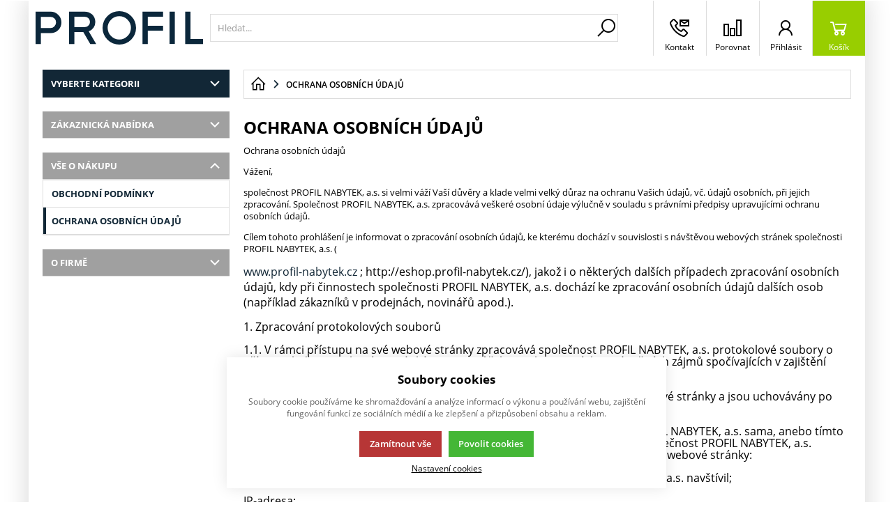

--- FILE ---
content_type: text/html; charset=UTF-8
request_url: https://eshop.profil-nabytek.cz/ochrana-osobnich-udaju
body_size: 103382
content:
<!DOCTYPE html><html lang="CS" data-tpl="pagePersonalData"><head><script>var k2consolePost='/standard/m1web/post.php'; var k2consoleImages='0'; !function(){try{let r="",n="",o="",a=!1,s=!1,i=window,c="1"==k2consoleImages;console.defaultError=console.error.bind(console),console.error=function(e){a=!0,console.defaultError.apply(console,arguments);try{throw new Error(e,!1)}catch(e){t({message:JSON.stringify(e.stack),data:""},"Console error")}a=!1},i.onerror=function(e,r,n,o,s){return t({message:JSON.stringify(s.stack),data:""},"ERROR"),a};const d=XMLHttpRequest.prototype.send;function e(){let e={};return e.windowSize=i.innerWidth?(i.innerWidth?i.innerWidth:"")+"x"+(i.innerHeight?i.innerHeight:""):"",e.screen=screen.width?(screen.width?screen.width:"")+"x"+(screen.height?screen.height:""):"",e.cookies=!!navigator.cookieEnabled,e}function t(t,r){let n={type:r,errorData:t,url:location.href,browserInfo:e()};s=!0;let o=new FormData,a=new XMLHttpRequest;o.append("k2","console"),o.append("a",JSON.stringify(n)),a.open("POST",k2consolePost,!0),a.send(o),s=!1}XMLHttpRequest.prototype.send=function(){if(console.log(this),!s){r=this,n=arguments;try{throw new Error(r,!1)}catch(e){o=JSON.stringify(e.stack)}this.addEventListener("load",(function(){if(500==this.status||404==this.status){t({message:o,data:n},"XHR error ("+this.status+")")}}))}return d.apply(this,arguments)},i.addEventListener("error",(function(e){if(console.log(e),"IMG"===e.target.nodeName){let r=e.target.getAttribute("src");r=r.includes("data:image/gif;base64,")?e.target.getAttribute("data-src"):r;let n={message:r,data:""};""==r.split("?")[0]||null==r?t(n,"IMG not found - empty src"):c&&t(n,"IMG not found")}if("SCRIPT"===e.target.nodeName){t({message:e.target.src,data:""},"SCRIPT load error")}if("LINK"===e.target.nodeName&&"stylesheet"==e.target.rel){t({message:e.target.href,data:""},"CSS load error")}}),{capture:!0,passive:!0}),defaultImage=Image,Image=class extends defaultImage{constructor(){var e=document.createElement("img");return e.addEventListener("error",(function(e){let r=e.target.getAttribute("src");r=r.includes("data:image/gif;base64,")?e.target.getAttribute("data-src"):r;let n={message:r,data:""};""==r.split("?")[0]||null==r?t(n,"IMG not found - empty src"):c&&t(n,"IMG not found")})),e}}}catch(l){console.log(l)}}();</script><script data-k2="dataLayer">var analyticsDataLayer = {"g4":{"m5basket":{"currency":"CZK","value":"0","valueOnlyItems":"0","tax":"0","taxOnlyItems":"0","coupon":"0","shipping":"0","transport":"0","payment":"0","items":[]}},"userID":0,"userHash":""};</script><meta http-equiv="content-type" content="text/html; charset=UTF-8"><script>var tag = document.createElement('script');

    tag.src = "https://www.youtube.com/iframe_api";
    var firstScriptTag = document.getElementsByTagName('script')[0];
    firstScriptTag.parentNode.insertBefore(tag, firstScriptTag);</script><script>var dataOrder = '""';
 
    if (dataOrder) {
        var purchaseGA = JSON.parse(dataOrder);
        dataOrder = JSON.parse(dataOrder);
    }
    var purchaseSend = (location.href.indexOf("sent=sent") != -1 ? true : false);</script><script type="text/plain" data-k2-consent="marketing">(function(d, s, id) {
        var js, fjs = d.getElementsByTagName(s)[0];
        if (d.getElementById(id)) return;
        js = d.createElement(s);
        js.id = id;
        js.src = 'https://connect.facebook.net/cs_CZ/sdk.js#xfbml=1&version=v3.1';
        fjs.parentNode.insertBefore(js, fjs);
    }(document, 'script', 'facebook-jssdk'));</script><script>var daysText = ["Pondělí", "Úterý", "Středa", "Čtvrtek", "Pátek", "Sobota", "Neděle"];
        var monthText = ["Leden", "Únor", "Březen", "Duben", "Květen", "Červen", "Červenec", "Srpen", "Září", "Říjen", "Listopad", "Prosinec"];
        var todayText = "Dnes";
        var mapPinActive = "/template/eshop1/image/mapPinActive.png";
        var mapPin = "/template/eshop1/image/mapPin.png";
        var map_current_img = "/template/eshop1/image/mapCurrentLocation.png";
        var searchText = "Hledat";
        var noSearchSelect = "Žádné výsledky";
        var selectText = "Vybrat";
        var selectedText = "Vybráno";
        var k2ajaxEnabled = "{m1web::settings::k2axEnable}";
        k2ajaxEnabled = k2ajaxEnabled == "1";

        var packetaApiKey = "",
            defaultLang = "CS";
        var pplStylesUrl = "/template/eshop1/css/ppl.css?v=1754162269";

        var useGoogleMaps = '';
        var googleMapsLogo = '/template/eshop1/image/maps/google.png';
        var googleMapsKey = '';
        var googleMapsStyles = [{}];
        
        var useMapyCz = '';
        var mapyCzLogo = '/template/eshop1/image/maps/mapyCz.svg';
        var mapyCzKey = '';

        var mapCtrlZoom = 'Pro přiblížení podrž klávesu CTRL a pohybuj kolečkem myši';
        var mapTwoTouches = 'Pro pohyb v mapě použíj dva prsty';</script><meta http-equiv="X-UA-Compatible" content="IE=edge"><meta name="viewport" content="width=device-width, initial-scale=1"><title>Ochrana osobních údajů | Profil Nábytek</title><meta name="robots" content="index, follow"><meta name="description" content="Ochrana osobních údajů"><meta name="keywords" content=""><meta http-equiv="content-type" content="application/vnd.ms-excel; charset=UTF-8"><link rel="apple-touch-icon" sizes="180x180" href="/template/eshop1/special/image/favicon.png"><link rel="icon" type="image/png" sizes="32x32" href="/template/eshop1/special/image/favicon.png"><link rel="icon" type="image/png" sizes="16x16" href="/template/eshop1/special/image/favicon.png"><link rel="shortcut icon" href="/template/eshop1/special/image/favicon.png"><meta name="theme-color" content="#122736"><meta name="msapplication-navbutton-color" content="#122736"><meta name="apple-mobile-web-app-status-bar-style" content="#122736"><meta name="xlsx-js" content="/template/eshop1/js/xlsx.js"><link rel="preload" href="/template/eshop1/fonts/subset-OpenSans.woff2" as="font" type="font/woff2" crossorigin><link rel="preload" href="/template/eshop1/fonts/ico.ttf?hxo1ga" as="font" type="font/truetype" crossorigin><link rel="stylesheet" href="/template/eshop1/css/styles.css?v=1754162269" media="screen"><link rel="stylesheet" href="/template/eshop1/css/module.css?v=1754162269" media="screen"><link rel="stylesheet" href="/template/eshop1/css/print.css" media="print"><!-- [if lt IE 9]><script src="http://html5shiv.googlecode.com/svn/trunk/html5.js"></script><script src="http://css3-mediaqueries-js.googlecode.com/svn/trunk/css3-mediaqueries.js"></script><![endif]--><script src="/template/eshop1/js/jquery.min.js" defer></script><script src="/template/eshop1/js/swiper.min.js" defer></script><script src="https://widget.packeta.com/www/js/library.js" defer></script><script src="/template/eshop1/js/script.js?v=1754162269" defer></script><script src="/template/eshop1/js/maps.js?v=1754162269" defer></script><noscript><link rel="stylesheet" href="/template/eshop1/css/stylesNoJs.css?v=1754162269" media="screen"></noscript><script src="/template/eshop1/js/cookie.js" defer></script><script src="/template/eshop1/js/k2ajax.js?v=1754162269" defer></script><link rel="canonical" href="http://eshop.profil-nabytek.cz/ochrana-osobnich-udaju"></head><body data-k2-de="," data-k2-th=" " data-k2-ex="0" data-k2-in="0" data-k2-sn="0" data-k2-lang="5"><div class="k2axHeaderLoadingPos"></div><noscript><iframe src="https://www.googletagmanager.com/ns.html?id=" height="0" width="0" style="display:none;visibility:hidden"></iframe></noscript><div id="fb-root"></div><header class="main_header k2axFixedHeader"><div class="main_menu_wrap"><div class="flex buttons_wrap_menu mobile_buttons"><div class="menu_btn neni button_menu"><span class="icons"><span class="ico ico-category-all"></span><span class="ico ico-close"></span></span><span class="title">Nabídka</span></div><div class="search_btn neni button_menu"><span class="icons"><span class="ico ico-search"></span><span class="ico ico-close"></span></span><span class="title">Hledat</span></div></div><div class="flex logo_wrap"><a href="https://eshop.profil-nabytek.cz/" title="Profil Nábytek" class="flex k2ajax" data-ajax-id="k2axMain"><img src="/template/eshop1/special/image/logo.svg" alt="Profil Nábytek" class="logo"></a></div><div class="k2fx k2fx4search search_wrap flex"><form class="search_form flex k2tx k2tx4search" data-elastic="0" data-k2-min="3" data-k2-max="60" data-k2-crc="eNrtmN1u1DgUgO/7FFFWXLalAwIpmslKdEEg0YIoXKFV5EmcxIxjR7bTTkTDs/AsPBnHzn/Gw4bZagEtF21S2+f/s4+bZUSunZAiKVeuxEiEaXAjUO7EFG9dJ0IKHW8Wx/F25WYPc8GjIlSeVy90/feylLdnt2r79/IU9Pi3n26XMRfZRKEZGitUVoX1NAZhRcKV+7EefiexfFqPVa5/[base64]/MAthNqi5IDeLRsqC9eR0TVAWLzoMu7ZRkRK3cR2CPkl5CBzmA4N7jJ4WguvD3Hv/VFyIDpW+b4jSOasqdhkiTqqB23eAfIEoSFoSQXyz+CaFJSbMkaNW2bAuc8WuMs1yV4AzJNDK8ECHWPICAI0VofB9Mgf9/3qwe3e+DMJNNFB0pltwzlOGpzZQkKYSUKiPveUSCjsloNVMn4+rbavtsD3k+pQR+FXTM1GbBuEa7LbgDAiFhietIVeqwIyLhHCg9xhnAdNTR9LDdU5f8vKaqxql5WKh+IhCL7hZpcGKttcpZUNcOTIleHEQ0jF1CTSY8G2dGNH8Xu3MA0lZ3+DGu/At8hkrbyOazY/J6CDhGcA45lCd3Dk6veh482off7Nw5O5DWg9Cp6zYiZwDQOISmHzQIzQFpkkHb9eo7UGvszzulXLvzwWDBhMKz+zYM96ipEbVusya2WQDbuvlu57b195+5m9dl+em2lRo18wG8Jq85ZIiEY3AHGpt7Mlz9EOwZ2EEpv7nESvHXWkp2JI+DG/zL0UkmBZbqKuV5Dpt1jxyRFwARFtV0B4CtZ4Jn1ZfP1qSU2ZrTgOJYNWToV32FL4TALCyvzIJX7CUMa91G4QsWVnW5/C+fJ0v7vTZ+7BwAe3P4P0jg0+2hCTSP+nzf27bPtWs//jz5FTa1JaHf7puv60wc0job0Wp/2+yz/6GAjhCXAe4veMGaA/tZ96fiefcudJDOmotIt6kZPfQ/+nhgufi9wbKg6oILXQPk264SlswMPwBQjiII2vo9YHRKO7v5bHgea7LdYVsjAlOkyDV2xxtxr6MtJ/ZPFiMuGL8aZKTHQn+M8r8CR7/I/w=="><input class="k2productSearch" type="search" autocomplete="off" placeholder="Hledat..."><a href="#" class="k2searchHref k2ajax" data-ajax-id="k2axMain" data-k2-href="/vysledek-vyhledavani" data-k2-title="" title="{common::3::search}"><span class="ico ico-search"></span></a><div class="k2ifItem hide search_content"><div class="search_wrap_items"><div class="search_category"><div data-k2="searchCategory"><div class="search_sec_title_wrap"><span class="search_sec_title">Kategorie</span></div><ul data-k2="containerCategory" data-k2-limit="6"></ul><div class="k2noItemCategory spacing" style="display:none">
Žádná kategorie nenalezena</div></div><div data-k2="searchBrand"><div class="search_sec_title_wrap"><span class="search_sec_title">Značky</span></div><ul data-k2="containerBrand" data-k2-limit="2"></ul><div class="k2noItemBrand spacing" style="display:none">
Žádná značka nenalezena</div></div><div data-k2="searchBlog"><div class="search_sec_title_wrap"><span class="search_sec_title">Blog</span></div><ul data-k2="containerBlog" data-k2-limit="2"></ul><div class="k2noItemBlog spacing" style="display:none">
Žádný článek nenalezen</div></div></div><div class="search_product"><div><ul data-k2="container" class="search_product_container" data-k2-limit="10"></ul><div class="k2noItemProduct spacing" style="display:none">
Žádné zboží nenalezeno</div></div></div></div></div><div class="hide search_loading search_content"><div><div class=" flex flex_justify_center search_loading_wrap"><span class="loading relative"></span></div></div></div><div class="k2noItem hide search_content">
Nenalezeny žádné produkty.</div></form></div><div class="flex buttons_wrap_menu"><div class="k2fx k2fx2branchInfo"></div><div class="branch_popup_element_hide"><div class="branch_popup_element" data-title="Vyberte pobočku"><div class="k2fx k2fx2branchInfo"></div></div></div><div class="menu_localizeSettings  hide float_content_menu "><div class="k2fx k2fx5sale2countryInfo"></div></div><a href="/kontakty" title="" class="contact_btn neni button_menu k2ajax" data-ajax-id="k2axMain"><span class="ico ico-phone_e-mail"></span><span class="title">Kontakt</span></a><a href="/porovnavani-zbozi" title="" class="compare_btn relative neni button_menu k2ajax" data-ajax-id="k2axMain"><span class="compare_ico header_ico js_compare_count hide">0</span><span class="ico ico-compare"></span><span class="title">Porovnat</span></a><div class="flex"><div class="flex"><form data-k2="userGuest" class="flex"><a href="/prihlaseni-uzivatele" title="" data-k2-test-id="loginBtn" class="button_menu user_btn flex js_popup" id="seleniumLogin" data-selector=".login_wrap"><span class="ico ico-user"></span><span class="title">Přihlásit</span></a></form></div></div><div class="k2fx k2fx5basketFloat flex"><div class="flex k2tx k2tx5basketFloat" data-k2-crc="[base64]/kllAMMp3cYWW4F/CJXnRetm/oWq9AqpEBxFKbWarWSoFJUO/XMjqozOGcabYCWsm6Lg2Ndn0mdKlt4Y0fpEx2jfEY1sFQ9YVynTpDKGe6VTCZDLVYC4rLHVUPdtrwdS5MEFMueK8BSPZblovXxlHAGC8WKQeUh+Pw4IzQWB/Wcm5UG/ckxrSzlCpK2XRseAf55cFRRkVnODCFrrdcCZk3h5l7RUEBU4DN97nIRdD0MmlcPp/QPCfqfAbqUgy7mFIQj01JqRcik+dnaZLlJdfv1BY5XY0I="><div data-k2="noItem" class="flex"><a href="/nakupni-kosik" title="" class="basket_btn neni button_menu flex"><span class="ico ico-basket"></span><span class="title">Košík</span></a></div></div></div></div></div><div class="k2fx k2fx1menu main_menu set_active" data-k2-name="eshopHeaderMenu" data-k2-level="1"><nav class="k2tx k2tx1menu swiper-container header_tabs_slider header_tabs_slider_start"><ul data-k2="container" class="flex swiper-wrapper"></ul></nav></div><div class="header_mobile_nav"><a href="/porovnavani-zbozi" title="" class="compare_btn_mobile relative neni button_menu k2ajax" data-ajax-id="k2axMain"><span class="compare_ico header_ico js_compare_count hide">0</span><span class="ico ico-compare"></span><span class="title">Porovnat</span></a><div class="k2fx k2fx2branchInfo"></div><div class="k2fx k2fx5sale2countryInfo"></div><div class="header_mobile_catg"><div class="k2fx k2fx3list" data-k2-level="3" data-k2-id="0"><nav class="k2tx k2tx3list category_list"><ul data-k2="container"><li data-k2="item" data-n="1" data-id="378189050290464" class=""><span><button class="ico ico-catg-arr open_list" aria-label="SPACE"></button><a href="/space_c378189050290464" title="SPACE" class="k2ajax" data-ajax-id="k2axMain"><span>SPACE</span></a></span><ul data-k2="subContainer"><li data-k2="item"><span><a href="/space_c378189050290464/regal_c378171870437849" title="Regál SPACE" class="k2ajax" data-ajax-id="k2axMain"><span class="img_catg"><img src="/cache/img/60938c9972b7751da815e5392a0e7295-w90-378189050290464SPACE601.JPG" alt="378189050290464_SPACE_601"></span><span>Regál</span></a></span></li><li data-k2="item"><span><a href="/space_c378189050290464/skrin_c378163280558334" title="Skříň SPACE" class="k2ajax" data-ajax-id="k2axMain"><span class="img_catg"><img src="/cache/img/60938c9972b7751da815e5392a0e7295-w90-378189050290464SPACE601.JPG" alt="378189050290464_SPACE_601"></span><span>Skříň</span></a></span></li></ul></li><li data-k2="item" data-n="2" data-id="68732361637915" class=""><span><button class="ico ico-catg-arr open_list" aria-label="Move Me"></button><a href="/move-me_c68732361637915" title="Move Me" class="k2ajax" data-ajax-id="k2axMain"><span>Move Me</span></a></span><ul data-k2="subContainer"><li data-k2="item"><span><a href="/move-me_c68732361637915/stoly_c264857748242588" title="Stoly" class="k2ajax" data-ajax-id="k2axMain"><span class="img_catg"><img src="/cache/img/72fcb6cdfe439fb92e64adfe1701039c-w90-264857748242588MOVEME120.JPG" alt="264857748242588_MOVEME_120"></span><span>Stoly</span></a></span></li><li data-k2="item"><span><a href="/move-me_c68732361637915/skrine_c264857748242580" title="Skříně" class="k2ajax" data-ajax-id="k2axMain"><span class="img_catg"><img src="/cache/img/197acfc2a98dc7763b78004377c83f99-w90-264857748242580MOVEME100.JPG" alt="264857748242580_MOVEME_100"></span><span>Skříně</span></a></span></li><li data-k2="item"><span><a href="/move-me_c68732361637915/kontejnery_c264857748242596" title="Kontejnery" class="k2ajax" data-ajax-id="k2axMain"><span class="img_catg"><img src="/cache/img/1e367059caab6f91712e2415e36eff43-w90-264857748242596MOVEME170.JPG" alt="264857748242596_MOVEME_170"></span><span>Kontejnery</span></a></span></li><li data-k2="item"><span><a href="/move-me_c68732361637915/konferencni-sezeni_c264857748242606" title="Konferenční sezení" class="k2ajax" data-ajax-id="k2axMain"><span>Konferenční sezení</span></a></span></li><li data-k2="item"><span><a href="/move-me_c68732361637915/doplnky_c264857748242537" title="Move Me doplňky" class="k2ajax" data-ajax-id="k2axMain"><span class="img_catg"><img src="/cache/img/40a0e562dee5e9bbd021c0d4da211055-w90-264857748242537MOVEME158.JPG" alt="264857748242537_MOVEME_158"></span><span>Doplňky</span></a></span></li></ul></li><li data-k2="item" data-n="3" data-id="35308926140425" class=""><span><button class="ico ico-catg-arr open_list" aria-label="Kanceláře"></button><a href="/kancelare_c35308926140425" title="Kanceláře" class="k2ajax" data-ajax-id="k2axMain"><span>Kanceláře</span></a></span><ul data-k2="subContainer"><li data-k2="item"><span><a href="/kancelare_c35308926140425/profil_c65416646885385" title="Profil" class="k2ajax" data-ajax-id="k2axMain"><span class="img_catg"><img src="/cache/img/2947f3563399d26dbdc230a3aef202f4-w90-65416646885385PROFIL2.JPG" alt="65416646885385_PROFIL2"></span><span>Profil</span></a></span><ul data-k2="subContainer"><li data-k2="item"><span><a href="/kancelare_c35308926140425/profil_c65416646885385/skrine-profil_c65416646885386" title="Skříně Profil" class="k2ajax" data-ajax-id="k2axMain"><span>Skříně Profil</span></a></span></li><li data-k2="item"><span><a href="/kancelare_c35308926140425/profil_c65416646885385/stoly-profil_c66816806224121" title="Stoly Profil" class="k2ajax" data-ajax-id="k2axMain"><span>Stoly Profil</span></a></span></li><li data-k2="item"><span><a href="/kancelare_c35308926140425/profil_c65416646885385/kontejnery-profil_c66816806224125" title="Kontejnery Profil" class="k2ajax" data-ajax-id="k2axMain"><span>Kontejnery Profil</span></a></span></li><li data-k2="item"><span><a href="/kancelare_c35308926140425/profil_c65416646885385/stolove-desky-profil_c66816806224129" title="Stolové desky Profil" class="k2ajax" data-ajax-id="k2axMain"><span>Stolové desky Profil</span></a></span></li><li data-k2="item"><span><a href="/kancelare_c35308926140425/profil_c65416646885385/doplnky_c66816806224133" title="Doplňky" class="k2ajax" data-ajax-id="k2axMain"><span>Doplňky</span></a></span></li><li data-k2="item"><span><a href="/kancelare_c35308926140425/profil_c65416646885385/stul-kovova-podnoz-profil_c66816806224137" title="Stůl kovová podnož Profil" class="k2ajax" data-ajax-id="k2axMain"><span>Stůl kovová podnož Profil</span></a></span></li></ul></li><li data-k2="item"><span><a href="/kancelare_c35308926140425/progres_c66816806224141" title="Progres" class="k2ajax" data-ajax-id="k2axMain"><span class="img_catg"><img src="/cache/img/ab37e586ee07ec4751a34bb617e07c34-w90-66816806224141PROGRES2.JPG" alt="66816806224141_PROGRES2"></span><span>Progres</span></a></span><ul data-k2="subContainer"><li data-k2="item"><span><a href="/kancelare_c35308926140425/progres_c66816806224141/stoly-progres_c67967857459203" title="Stoly Progres" class="k2ajax" data-ajax-id="k2axMain"><span>Stoly Progres</span></a></span></li><li data-k2="item"><span><a href="/kancelare_c35308926140425/progres_c66816806224141/skrine-progres_c67568425500848" title="Skříně Progres" class="k2ajax" data-ajax-id="k2axMain"><span>Skříně Progres</span></a></span></li><li data-k2="item"><span><a href="/kancelare_c35308926140425/progres_c66816806224141/stolove-desky-progres_c69247757713411" title="Stolové desky Progres" class="k2ajax" data-ajax-id="k2axMain"><span>Stolové desky Progres</span></a></span></li><li data-k2="item"><span><a href="/kancelare_c35308926140425/progres_c66816806224141/stolove-podnoze-progres_c69419556405259" title="Stolové podnože Progres" class="k2ajax" data-ajax-id="k2axMain"><span>Stolové podnože Progres</span></a></span></li><li data-k2="item"><span><a href="/kancelare_c35308926140425/progres_c66816806224141/kartoteky-progres_c69419556406014" title="Kartotéky Progres" class="k2ajax" data-ajax-id="k2axMain"><span>Kartotéky Progres</span></a></span></li><li data-k2="item"><span><a href="/kancelare_c35308926140425/progres_c66816806224141/kontejnery-progres_c69419556406069" title="Kontejnery Progres" class="k2ajax" data-ajax-id="k2axMain"><span>Kontejnery Progres</span></a></span></li><li data-k2="item"><span><a href="/kancelare_c35308926140425/progres_c66816806224141/doplnky-progres_c69419556405941" title="Doplňky Progres" class="k2ajax" data-ajax-id="k2axMain"><span>Doplňky Progres</span></a></span></li></ul></li><li data-k2="item"><span><a href="/kancelare_c35308926140425/polygon_c75870597284457" title="Polygon" class="k2ajax" data-ajax-id="k2axMain"><span class="img_catg"><img src="/cache/img/71304c54fd3237912f680bd4830deee2-w90-75870597284457PS1-120.JPG" alt="75870597284457_PS1-120"></span><span>Polygon</span></a></span><ul data-k2="subContainer"><li data-k2="item"><span><a href="/kancelare_c35308926140425/polygon_c75870597284457/doplnky-polygon_c75870597284459" title="Doplňky Polygon" class="k2ajax" data-ajax-id="k2axMain"><span>Doplňky Polygon</span></a></span></li><li data-k2="item"><span><a href="/kancelare_c35308926140425/polygon_c75870597284457/kontejnery-polygon_c75870597284460" title="Kontejnery Polygon" class="k2ajax" data-ajax-id="k2axMain"><span>Kontejnery Polygon</span></a></span></li><li data-k2="item"><span><a href="/kancelare_c35308926140425/polygon_c75870597284457/skrine-polygon_c75870597284461" title="Skříně Polygon" class="k2ajax" data-ajax-id="k2axMain"><span>Skříně Polygon</span></a></span></li><li data-k2="item"><span><a href="/kancelare_c35308926140425/polygon_c75870597284457/stoly-polygon_c75870597284462" title="Stoly Polygon" class="k2ajax" data-ajax-id="k2axMain"><span>Stoly Polygon</span></a></span></li></ul></li></ul></li><li data-k2="item" data-n="4" data-id="68813966017045" class=""><span><button class="ico ico-catg-arr open_list" aria-label="Katalog pro interiéry"></button><a href="/katalog-pro-interiery_c68813966017045" title="Katalog pro interiéry" class="k2ajax" data-ajax-id="k2axMain"><span>Katalog pro interiéry</span></a></span><ul data-k2="subContainer"><li data-k2="item"><span><a href="/katalog-pro-interiery_c68813966017045/vstupni-prostory_c68813966017046" title="Vstupní prostory" class="k2ajax" data-ajax-id="k2axMain"><span class="img_catg"><img src="/cache/img/f18e8929e741401eed91ca96ae8e8a04-w90-68813966017046VSTUPNIPROSTORY.JPG" alt="68813966017046_VSTUPNIPROSTORY"></span><span>Vstupní prostory</span></a></span></li><li data-k2="item"><span><a href="/katalog-pro-interiery_c68813966017045/spolecenske-prostory_c70995809402883" title="Společenské prostory" class="k2ajax" data-ajax-id="k2axMain"><span class="img_catg"><img src="/cache/img/c116c2f43411dd92c22e0d7ad29bfdfd-w90-70995809402883SPOL.JPG" alt="70995809402883_SPOL"></span><span>Společenské prostory</span></a></span></li><li data-k2="item"><span><a href="/katalog-pro-interiery_c68813966017045/ordinace_c70995809402921" title="Ordinace" class="k2ajax" data-ajax-id="k2axMain"><span class="img_catg"><img src="/cache/img/0afbf0cb1889253836d943d87c216a8e-w90-70995809402921ORDINACE-KARTIKA.JPG" alt="70995809402921_ORDINACE-KARTIKA"></span><span>Ordinace</span></a></span></li><li data-k2="item"><span><a href="/katalog-pro-interiery_c68813966017045/laboratore_c70995809402924" title="Laboratoře" class="k2ajax" data-ajax-id="k2axMain"><span class="img_catg"><img src="/cache/img/d3aae1e2a21bb5ffb26705c54ec78a10-w90-70995809402924LABORATORE-KARTIKA.JPG" alt="70995809402924_LABORATORE-KARTIKA"></span><span>Laboratoře</span></a></span></li><li data-k2="item"><span><a href="/katalog-pro-interiery_c68813966017045/luzkove-pokoje_c70995809402927" title="Lůžkové pokoje" class="k2ajax" data-ajax-id="k2axMain"><span class="img_catg"><img src="/cache/img/befccc51fb36edace850002c20f124c2-w90-70995809402927LUZKOVEPOKOJE-KARTIKA.JPG" alt="70995809402927_LUZKOVEPOKOJE-KARTIKA"></span><span>Lůžkové pokoje</span></a></span></li><li data-k2="item"><span><a href="/katalog-pro-interiery_c68813966017045/kancelare_c70995809402931" title="Kanceláře" class="k2ajax" data-ajax-id="k2axMain"><span class="img_catg"><img src="/cache/img/e991124a37aa3b5ce4857e6ee42ff615-w90-70995809402931KANCELARE-KARTIKA.JPG" alt="70995809402931_KANCELARE-KARTIKA"></span><span>Kanceláře</span></a></span></li><li data-k2="item"><span><a href="/katalog-pro-interiery_c68813966017045/zazemi-pro-personal_c70995809402935" title="Zázemí pro personál" class="k2ajax" data-ajax-id="k2axMain"><span class="img_catg"><img src="/cache/img/0ea08c1495dedfc0cd6b5e9475ff5d57-w90-70995809402935ZAZEMIPROPERSONAL-KAR.JPG" alt="70995809402935_ZAZEMI_PRO_PERSONAL-KAR"></span><span>Zázemí pro personál</span></a></span></li><li data-k2="item"><span><a href="/katalog-pro-interiery_c68813966017045/balneo-relax_c70995809402938" title="Balneo relax" class="k2ajax" data-ajax-id="k2axMain"><span class="img_catg"><img src="/cache/img/d85975d547133de93c9e71f838fcea95-w90-70995809402938BALNEO.JPG" alt="70995809402938_BALNEO"></span><span>Balneo relax</span></a></span></li><li data-k2="item"><span><a href="/katalog-pro-interiery_c68813966017045/kuchyne-pro-handicepovane_c70995809402941" title="Kuchyně pro handicepované" class="k2ajax" data-ajax-id="k2axMain"><span class="img_catg"><img src="/cache/img/058dee0d6ea26bdf1022b0a2b557ceef-w90-70995809402941KUCHYNEPROHANDICAPOVE2.JPG" alt="70995809402941_KUCHYNE_PRO_HANDICAPOVE2"></span><span>Kuchyně pro handicepované</span></a></span></li><li data-k2="item"><span><a href="/katalog-pro-interiery_c68813966017045/vybaveni-porodnickych-a-novorozeneckych-oddeleni_c70995809402944" title="Vybavení porodnických a novorozeneckých oddělení" class="k2ajax" data-ajax-id="k2axMain"><span class="img_catg"><img src="/cache/img/99da0c7b251e1a7659a2acebc7156276-w90-70995809402944PORODNICE2.JPG" alt="70995809402944_PORODNICE2"></span><span>Vybavení porodnických a novorozeneckých oddělení</span></a></span></li><li data-k2="item"><span><a href="/katalog-pro-interiery_c68813966017045/lazne_c70995809402948" title="Lázně" class="k2ajax" data-ajax-id="k2axMain"><span class="img_catg"><img src="/cache/img/36f9196b7efced14fecbadc5a232c8c7-w90-70995809402948AURORA.JPG" alt="70995809402948_AURORA"></span><span>Lázně</span></a></span></li><li data-k2="item"><span><a href="/katalog-pro-interiery_c68813966017045/exteriery_c71756018614575" title="Exteriéry" class="k2ajax" data-ajax-id="k2axMain"><span class="img_catg"><img src="/cache/img/0e8a1a74b185a904afb45d099ba5d85f-w90-71756018614575EXTERIERY.JPG" alt="71756018614575_EXTERIERY"></span><span>Exteriéry</span></a></span></li><li data-k2="item"><span><a href="/katalog-pro-interiery_c68813966017045/fitnes_c71756018614933" title="Fitnes" class="k2ajax" data-ajax-id="k2axMain"><span class="img_catg"><img src="/cache/img/b33a30ff80c843805e043ccbb944ea90-w90-71756018614933SKUPINAFITNES.JPG" alt="71756018614933_SKUPINA_FITNES"></span><span>Fitnes</span></a></span></li><li data-k2="item"><span><a href="/katalog-pro-interiery_c68813966017045/praktik_c66816806224153" title="Praktik" class="k2ajax" data-ajax-id="k2axMain"><span class="img_catg"><img src="/cache/img/b5eca839399bc194a2db4ddeb1b01036-w90-66816806224153PRAKTIK2.JPG" alt="66816806224153_PRAKTIK2"></span><span>Praktik</span></a></span><ul data-k2="subContainer"><li data-k2="item"><span><a href="/katalog-pro-interiery_c68813966017045/praktik_c66816806224153/skrine-praktik_c66816806224149" title="Skříně Praktik" class="k2ajax" data-ajax-id="k2axMain"><span>Skříně Praktik</span></a></span></li><li data-k2="item"><span><a href="/katalog-pro-interiery_c68813966017045/praktik_c66816806224153/doplnky-praktik_c69419556406297" title="Doplňky Praktik" class="k2ajax" data-ajax-id="k2axMain"><span>Doplňky Praktik</span></a></span></li></ul></li><li data-k2="item"><span><a href="/katalog-pro-interiery_c68813966017045/praktik2_c69419556406515" title="Praktik2" class="k2ajax" data-ajax-id="k2axMain"><span class="img_catg"><img src="/cache/img/c32b5bb1f3808b6732b54edb9777aeaf-w90-69419556406515PRAKTIK2-2.JPG" alt="69419556406515_PRAKTIK2-2"></span><span>Praktik2</span></a></span><ul data-k2="subContainer"><li data-k2="item"><span><a href="/katalog-pro-interiery_c68813966017045/praktik2_c69419556406515/skrine-hluboke-praktik2_c69419556406471" title="Skříně hluboké Praktik2" class="k2ajax" data-ajax-id="k2axMain"><span>Skříně hluboké Praktik2</span></a></span></li><li data-k2="item"><span><a href="/katalog-pro-interiery_c68813966017045/praktik2_c69419556406515/skrine-melke-praktik2_c69419556406487" title="Skříně mělké Praktik2" class="k2ajax" data-ajax-id="k2axMain"><span>Skříně mělké Praktik2</span></a></span></li><li data-k2="item"><span><a href="/katalog-pro-interiery_c68813966017045/praktik2_c69419556406515/kartoteky-praktik2_c69419556406490" title="Kartotéky Praktik2" class="k2ajax" data-ajax-id="k2axMain"><span>Kartotéky Praktik2</span></a></span></li><li data-k2="item"><span><a href="/katalog-pro-interiery_c68813966017045/praktik2_c69419556406515/stoly-praktik2_c69419556406497" title="Stoly Praktik2" class="k2ajax" data-ajax-id="k2axMain"><span>Stoly Praktik2</span></a></span></li><li data-k2="item"><span><a href="/katalog-pro-interiery_c68813966017045/praktik2_c69419556406515/kontejnery-praktik2_c69419556406493" title="Kontejnery Praktik2" class="k2ajax" data-ajax-id="k2axMain"><span>Kontejnery Praktik2</span></a></span></li><li data-k2="item"><span><a href="/katalog-pro-interiery_c68813966017045/praktik2_c69419556406515/luzka-praktik2_c69419556406503" title="Lůžka Praktik2" class="k2ajax" data-ajax-id="k2axMain"><span>Lůžka Praktik2</span></a></span></li><li data-k2="item"><span><a href="/katalog-pro-interiery_c68813966017045/praktik2_c69419556406515/specielni-praktik2_c69419556406509" title="Specielní Praktik2" class="k2ajax" data-ajax-id="k2axMain"><span>Specielní Praktik2</span></a></span></li><li data-k2="item"><span><a href="/katalog-pro-interiery_c68813966017045/praktik2_c69419556406515/doplnky-praktik2_c69419556406512" title="Doplňky Praktik2" class="k2ajax" data-ajax-id="k2axMain"><span>Doplňky Praktik2</span></a></span></li><li data-k2="item"><span><a href="/katalog-pro-interiery_c68813966017045/praktik2_c69419556406515/podnoze-praktik2_c69419556406500" title="Podnože Praktik2" class="k2ajax" data-ajax-id="k2axMain"><span>Podnože Praktik2</span></a></span></li><li data-k2="item"><span><a href="/katalog-pro-interiery_c68813966017045/praktik2_c69419556406515/police-praktik2_c69419556406506" title="Police Praktik2" class="k2ajax" data-ajax-id="k2axMain"><span>Police Praktik2</span></a></span></li></ul></li></ul></li><li data-k2="item" data-n="5" data-id="85959475462166" class=""><span><button class="ico ico-catg-arr open_list" aria-label="Sedací nábytek"></button><a href="/sedaci-nabytek_c85959475462166" title="Sedací nábytek" class="k2ajax" data-ajax-id="k2axMain"><span>Sedací nábytek</span></a></span><ul data-k2="subContainer"><li data-k2="item"><span><a href="/sedaci-nabytek_c85959475462166/sedaci-nabytek-vyber_c85959475462187" title="Sedací nábytek výběr" class="k2ajax" data-ajax-id="k2axMain"><span class="img_catg"><img src="/cache/img/4df773f4b750955f0686856ec648f072-w90-85959475462166221-O-N1.JPG" alt="85959475462166_221-O-N1"></span><span>Sedací nábytek výběr</span></a></span></li></ul></li></ul></nav></div><a href="/vsechny-kategorie" title="" class="catg_all neni k2ajax" data-ajax-id="k2axMain" data-ajax-scrollto="#k2axMain">Všechny kategorie</a></div><div class="header_mobile_menu"><span class="catg_all">Uživatelské menu</span><div class="aside_menu spacing_row set_active"><div class="k2fx k2fx1menu" data-k2-name="userProfileSide" data-k2-level="3"><nav class="k2tx k2tx1menu menu_aside_nav"><ul data-k2="container" class="user_menu_list"><li data-k2="item" data-n="1" data-id="235737869977324" class=""><span class="menu_item_wrapper"><span title="Zákaznická nabídka">Zákaznická nabídka</span><span class="ico ico-catg-arr"></span></span><ul data-k2="subContainer" class="border"><li data-k2="item" data-n="4" data-id="235737869977328" class=""><span class="menu_item_wrapper"><a href="/potvrzeni-registrace" title="" target="_self" class="k2ajax" data-ajax-id="k2axMain">Potvrzení registrace</a><span class="ico ico-catg-arr"></span></span></li><li data-k2="item" data-n="5" data-id="235737869977329" class=""><span class="menu_item_wrapper"><a href="/prihlaseni-uzivatele" title="" target="_self" class="k2ajax" data-ajax-id="k2axMain">Přihlášení uživatele</a><span class="ico ico-catg-arr"></span></span></li><li data-k2="item" data-n="7" data-id="235737869977331" class=""><span class="menu_item_wrapper"><a href="/zmena-registracnich-udaju" title="" target="_self" class="k2ajax" data-ajax-id="k2axMain">Změna registračních údajů</a><span class="ico ico-catg-arr"></span></span></li></ul></li><li data-k2="item" data-n="3" data-id="235737869977339" class=""><span class="menu_item_wrapper"><span title="Vše o nákupu">Vše o nákupu</span><span class="ico ico-catg-arr"></span></span><ul data-k2="subContainer" class="border"><li data-k2="item" data-n="1" data-id="235737869977340" class=""><span class="menu_item_wrapper"><a href="/obchodni-podminky" title="" target="_self" class="k2ajax" data-ajax-id="k2axMain">Obchodní podmínky</a><span class="ico ico-catg-arr"></span></span></li><li data-k2="item" data-n="2" data-id="235737869977341" class=""><span class="menu_item_wrapper"><a href="/ochrana-osobnich-udaju" title="" target="_self" class="k2ajax" data-ajax-id="k2axMain">Ochrana osobních údajů</a><span class="ico ico-catg-arr"></span></span></li></ul></li><li data-k2="item" data-n="4" data-id="235737869977342" class=""><span class="menu_item_wrapper"><span title="O firmě">O firmě</span><span class="ico ico-catg-arr"></span></span><ul data-k2="subContainer" class="border"><li data-k2="item" data-n="1" data-id="235737869977343" class=""><span class="menu_item_wrapper"><a href="/kontakty" title="" target="_self" class="k2ajax" data-ajax-id="k2axMain">Kontakty</a><span class="ico ico-catg-arr"></span></span></li></ul></li></ul></nav></div></div></div><div class="header_mobile_menu"><span class="catg_all">Menu</span><div data-k2-name="eshopHeaderMenu" data-k2-level="1" class="k2fx k2fx1menu set_active"><nav class="k2tx k2tx1menu menu_aside_nav"><ul data-k2="container" class="flex user_menu_list"></ul></nav></div></div></div></header><div data-k2-position="2000000534" data-k2-limit="1" class="k2fx k2fx14byPosition hide" id="popupStripe"></div><main id="k2axMain"><div class="spacing_row flex wrap_catg flex_wrap"><div class=" main_catg  mobile_aside_menu"><div class="sticky_js"><div class="relative "><div class="open_next_wrap no_mobile_catg"><button title="Vyberte kategorii" class="catg_all open_next no_multiple " data-overlay="0">Vyberte kategorii<span class="ico ico-catg-arr"></span></button><div class="no_float"><div class="k2fx k2fx3list" data-k2-level="3" data-k2-id="0"><nav class="k2tx k2tx3list category_list"><ul data-k2="container"><li data-k2="item" data-n="1" data-id="378189050290464" class=""><span><button class="ico ico-catg-arr open_list" aria-label="SPACE"></button><a href="/space_c378189050290464" title="SPACE" class="k2ajax" data-ajax-id="k2axMain"><span>SPACE</span></a></span><ul data-k2="subContainer"><li data-k2="item"><span><a href="/space_c378189050290464/regal_c378171870437849" title="Regál SPACE" class="k2ajax" data-ajax-id="k2axMain"><span class="img_catg"><img src="/cache/img/60938c9972b7751da815e5392a0e7295-w90-378189050290464SPACE601.JPG" alt="378189050290464_SPACE_601"></span><span>Regál</span></a></span></li><li data-k2="item"><span><a href="/space_c378189050290464/skrin_c378163280558334" title="Skříň SPACE" class="k2ajax" data-ajax-id="k2axMain"><span class="img_catg"><img src="/cache/img/60938c9972b7751da815e5392a0e7295-w90-378189050290464SPACE601.JPG" alt="378189050290464_SPACE_601"></span><span>Skříň</span></a></span></li></ul></li><li data-k2="item" data-n="2" data-id="68732361637915" class=""><span><button class="ico ico-catg-arr open_list" aria-label="Move Me"></button><a href="/move-me_c68732361637915" title="Move Me" class="k2ajax" data-ajax-id="k2axMain"><span>Move Me</span></a></span><ul data-k2="subContainer"><li data-k2="item"><span><a href="/move-me_c68732361637915/stoly_c264857748242588" title="Stoly" class="k2ajax" data-ajax-id="k2axMain"><span class="img_catg"><img src="/cache/img/72fcb6cdfe439fb92e64adfe1701039c-w90-264857748242588MOVEME120.JPG" alt="264857748242588_MOVEME_120"></span><span>Stoly</span></a></span></li><li data-k2="item"><span><a href="/move-me_c68732361637915/skrine_c264857748242580" title="Skříně" class="k2ajax" data-ajax-id="k2axMain"><span class="img_catg"><img src="/cache/img/197acfc2a98dc7763b78004377c83f99-w90-264857748242580MOVEME100.JPG" alt="264857748242580_MOVEME_100"></span><span>Skříně</span></a></span></li><li data-k2="item"><span><a href="/move-me_c68732361637915/kontejnery_c264857748242596" title="Kontejnery" class="k2ajax" data-ajax-id="k2axMain"><span class="img_catg"><img src="/cache/img/1e367059caab6f91712e2415e36eff43-w90-264857748242596MOVEME170.JPG" alt="264857748242596_MOVEME_170"></span><span>Kontejnery</span></a></span></li><li data-k2="item"><span><a href="/move-me_c68732361637915/konferencni-sezeni_c264857748242606" title="Konferenční sezení" class="k2ajax" data-ajax-id="k2axMain"><span>Konferenční sezení</span></a></span></li><li data-k2="item"><span><a href="/move-me_c68732361637915/doplnky_c264857748242537" title="Move Me doplňky" class="k2ajax" data-ajax-id="k2axMain"><span class="img_catg"><img src="/cache/img/40a0e562dee5e9bbd021c0d4da211055-w90-264857748242537MOVEME158.JPG" alt="264857748242537_MOVEME_158"></span><span>Doplňky</span></a></span></li></ul></li><li data-k2="item" data-n="3" data-id="35308926140425" class=""><span><button class="ico ico-catg-arr open_list" aria-label="Kanceláře"></button><a href="/kancelare_c35308926140425" title="Kanceláře" class="k2ajax" data-ajax-id="k2axMain"><span>Kanceláře</span></a></span><ul data-k2="subContainer"><li data-k2="item"><span><a href="/kancelare_c35308926140425/profil_c65416646885385" title="Profil" class="k2ajax" data-ajax-id="k2axMain"><span class="img_catg"><img src="/cache/img/2947f3563399d26dbdc230a3aef202f4-w90-65416646885385PROFIL2.JPG" alt="65416646885385_PROFIL2"></span><span>Profil</span></a></span><ul data-k2="subContainer"><li data-k2="item"><span><a href="/kancelare_c35308926140425/profil_c65416646885385/skrine-profil_c65416646885386" title="Skříně Profil" class="k2ajax" data-ajax-id="k2axMain"><span>Skříně Profil</span></a></span></li><li data-k2="item"><span><a href="/kancelare_c35308926140425/profil_c65416646885385/stoly-profil_c66816806224121" title="Stoly Profil" class="k2ajax" data-ajax-id="k2axMain"><span>Stoly Profil</span></a></span></li><li data-k2="item"><span><a href="/kancelare_c35308926140425/profil_c65416646885385/kontejnery-profil_c66816806224125" title="Kontejnery Profil" class="k2ajax" data-ajax-id="k2axMain"><span>Kontejnery Profil</span></a></span></li><li data-k2="item"><span><a href="/kancelare_c35308926140425/profil_c65416646885385/stolove-desky-profil_c66816806224129" title="Stolové desky Profil" class="k2ajax" data-ajax-id="k2axMain"><span>Stolové desky Profil</span></a></span></li><li data-k2="item"><span><a href="/kancelare_c35308926140425/profil_c65416646885385/doplnky_c66816806224133" title="Doplňky" class="k2ajax" data-ajax-id="k2axMain"><span>Doplňky</span></a></span></li><li data-k2="item"><span><a href="/kancelare_c35308926140425/profil_c65416646885385/stul-kovova-podnoz-profil_c66816806224137" title="Stůl kovová podnož Profil" class="k2ajax" data-ajax-id="k2axMain"><span>Stůl kovová podnož Profil</span></a></span></li></ul></li><li data-k2="item"><span><a href="/kancelare_c35308926140425/progres_c66816806224141" title="Progres" class="k2ajax" data-ajax-id="k2axMain"><span class="img_catg"><img src="/cache/img/ab37e586ee07ec4751a34bb617e07c34-w90-66816806224141PROGRES2.JPG" alt="66816806224141_PROGRES2"></span><span>Progres</span></a></span><ul data-k2="subContainer"><li data-k2="item"><span><a href="/kancelare_c35308926140425/progres_c66816806224141/stoly-progres_c67967857459203" title="Stoly Progres" class="k2ajax" data-ajax-id="k2axMain"><span>Stoly Progres</span></a></span></li><li data-k2="item"><span><a href="/kancelare_c35308926140425/progres_c66816806224141/skrine-progres_c67568425500848" title="Skříně Progres" class="k2ajax" data-ajax-id="k2axMain"><span>Skříně Progres</span></a></span></li><li data-k2="item"><span><a href="/kancelare_c35308926140425/progres_c66816806224141/stolove-desky-progres_c69247757713411" title="Stolové desky Progres" class="k2ajax" data-ajax-id="k2axMain"><span>Stolové desky Progres</span></a></span></li><li data-k2="item"><span><a href="/kancelare_c35308926140425/progres_c66816806224141/stolove-podnoze-progres_c69419556405259" title="Stolové podnože Progres" class="k2ajax" data-ajax-id="k2axMain"><span>Stolové podnože Progres</span></a></span></li><li data-k2="item"><span><a href="/kancelare_c35308926140425/progres_c66816806224141/kartoteky-progres_c69419556406014" title="Kartotéky Progres" class="k2ajax" data-ajax-id="k2axMain"><span>Kartotéky Progres</span></a></span></li><li data-k2="item"><span><a href="/kancelare_c35308926140425/progres_c66816806224141/kontejnery-progres_c69419556406069" title="Kontejnery Progres" class="k2ajax" data-ajax-id="k2axMain"><span>Kontejnery Progres</span></a></span></li><li data-k2="item"><span><a href="/kancelare_c35308926140425/progres_c66816806224141/doplnky-progres_c69419556405941" title="Doplňky Progres" class="k2ajax" data-ajax-id="k2axMain"><span>Doplňky Progres</span></a></span></li></ul></li><li data-k2="item"><span><a href="/kancelare_c35308926140425/polygon_c75870597284457" title="Polygon" class="k2ajax" data-ajax-id="k2axMain"><span class="img_catg"><img src="/cache/img/71304c54fd3237912f680bd4830deee2-w90-75870597284457PS1-120.JPG" alt="75870597284457_PS1-120"></span><span>Polygon</span></a></span><ul data-k2="subContainer"><li data-k2="item"><span><a href="/kancelare_c35308926140425/polygon_c75870597284457/doplnky-polygon_c75870597284459" title="Doplňky Polygon" class="k2ajax" data-ajax-id="k2axMain"><span>Doplňky Polygon</span></a></span></li><li data-k2="item"><span><a href="/kancelare_c35308926140425/polygon_c75870597284457/kontejnery-polygon_c75870597284460" title="Kontejnery Polygon" class="k2ajax" data-ajax-id="k2axMain"><span>Kontejnery Polygon</span></a></span></li><li data-k2="item"><span><a href="/kancelare_c35308926140425/polygon_c75870597284457/skrine-polygon_c75870597284461" title="Skříně Polygon" class="k2ajax" data-ajax-id="k2axMain"><span>Skříně Polygon</span></a></span></li><li data-k2="item"><span><a href="/kancelare_c35308926140425/polygon_c75870597284457/stoly-polygon_c75870597284462" title="Stoly Polygon" class="k2ajax" data-ajax-id="k2axMain"><span>Stoly Polygon</span></a></span></li></ul></li></ul></li><li data-k2="item" data-n="4" data-id="68813966017045" class=""><span><button class="ico ico-catg-arr open_list" aria-label="Katalog pro interiéry"></button><a href="/katalog-pro-interiery_c68813966017045" title="Katalog pro interiéry" class="k2ajax" data-ajax-id="k2axMain"><span>Katalog pro interiéry</span></a></span><ul data-k2="subContainer"><li data-k2="item"><span><a href="/katalog-pro-interiery_c68813966017045/vstupni-prostory_c68813966017046" title="Vstupní prostory" class="k2ajax" data-ajax-id="k2axMain"><span class="img_catg"><img src="/cache/img/f18e8929e741401eed91ca96ae8e8a04-w90-68813966017046VSTUPNIPROSTORY.JPG" alt="68813966017046_VSTUPNIPROSTORY"></span><span>Vstupní prostory</span></a></span></li><li data-k2="item"><span><a href="/katalog-pro-interiery_c68813966017045/spolecenske-prostory_c70995809402883" title="Společenské prostory" class="k2ajax" data-ajax-id="k2axMain"><span class="img_catg"><img src="/cache/img/c116c2f43411dd92c22e0d7ad29bfdfd-w90-70995809402883SPOL.JPG" alt="70995809402883_SPOL"></span><span>Společenské prostory</span></a></span></li><li data-k2="item"><span><a href="/katalog-pro-interiery_c68813966017045/ordinace_c70995809402921" title="Ordinace" class="k2ajax" data-ajax-id="k2axMain"><span class="img_catg"><img src="/cache/img/0afbf0cb1889253836d943d87c216a8e-w90-70995809402921ORDINACE-KARTIKA.JPG" alt="70995809402921_ORDINACE-KARTIKA"></span><span>Ordinace</span></a></span></li><li data-k2="item"><span><a href="/katalog-pro-interiery_c68813966017045/laboratore_c70995809402924" title="Laboratoře" class="k2ajax" data-ajax-id="k2axMain"><span class="img_catg"><img src="/cache/img/d3aae1e2a21bb5ffb26705c54ec78a10-w90-70995809402924LABORATORE-KARTIKA.JPG" alt="70995809402924_LABORATORE-KARTIKA"></span><span>Laboratoře</span></a></span></li><li data-k2="item"><span><a href="/katalog-pro-interiery_c68813966017045/luzkove-pokoje_c70995809402927" title="Lůžkové pokoje" class="k2ajax" data-ajax-id="k2axMain"><span class="img_catg"><img src="/cache/img/befccc51fb36edace850002c20f124c2-w90-70995809402927LUZKOVEPOKOJE-KARTIKA.JPG" alt="70995809402927_LUZKOVEPOKOJE-KARTIKA"></span><span>Lůžkové pokoje</span></a></span></li><li data-k2="item"><span><a href="/katalog-pro-interiery_c68813966017045/kancelare_c70995809402931" title="Kanceláře" class="k2ajax" data-ajax-id="k2axMain"><span class="img_catg"><img src="/cache/img/e991124a37aa3b5ce4857e6ee42ff615-w90-70995809402931KANCELARE-KARTIKA.JPG" alt="70995809402931_KANCELARE-KARTIKA"></span><span>Kanceláře</span></a></span></li><li data-k2="item"><span><a href="/katalog-pro-interiery_c68813966017045/zazemi-pro-personal_c70995809402935" title="Zázemí pro personál" class="k2ajax" data-ajax-id="k2axMain"><span class="img_catg"><img src="/cache/img/0ea08c1495dedfc0cd6b5e9475ff5d57-w90-70995809402935ZAZEMIPROPERSONAL-KAR.JPG" alt="70995809402935_ZAZEMI_PRO_PERSONAL-KAR"></span><span>Zázemí pro personál</span></a></span></li><li data-k2="item"><span><a href="/katalog-pro-interiery_c68813966017045/balneo-relax_c70995809402938" title="Balneo relax" class="k2ajax" data-ajax-id="k2axMain"><span class="img_catg"><img src="/cache/img/d85975d547133de93c9e71f838fcea95-w90-70995809402938BALNEO.JPG" alt="70995809402938_BALNEO"></span><span>Balneo relax</span></a></span></li><li data-k2="item"><span><a href="/katalog-pro-interiery_c68813966017045/kuchyne-pro-handicepovane_c70995809402941" title="Kuchyně pro handicepované" class="k2ajax" data-ajax-id="k2axMain"><span class="img_catg"><img src="/cache/img/058dee0d6ea26bdf1022b0a2b557ceef-w90-70995809402941KUCHYNEPROHANDICAPOVE2.JPG" alt="70995809402941_KUCHYNE_PRO_HANDICAPOVE2"></span><span>Kuchyně pro handicepované</span></a></span></li><li data-k2="item"><span><a href="/katalog-pro-interiery_c68813966017045/vybaveni-porodnickych-a-novorozeneckych-oddeleni_c70995809402944" title="Vybavení porodnických a novorozeneckých oddělení" class="k2ajax" data-ajax-id="k2axMain"><span class="img_catg"><img src="/cache/img/99da0c7b251e1a7659a2acebc7156276-w90-70995809402944PORODNICE2.JPG" alt="70995809402944_PORODNICE2"></span><span>Vybavení porodnických a novorozeneckých oddělení</span></a></span></li><li data-k2="item"><span><a href="/katalog-pro-interiery_c68813966017045/lazne_c70995809402948" title="Lázně" class="k2ajax" data-ajax-id="k2axMain"><span class="img_catg"><img src="/cache/img/36f9196b7efced14fecbadc5a232c8c7-w90-70995809402948AURORA.JPG" alt="70995809402948_AURORA"></span><span>Lázně</span></a></span></li><li data-k2="item"><span><a href="/katalog-pro-interiery_c68813966017045/exteriery_c71756018614575" title="Exteriéry" class="k2ajax" data-ajax-id="k2axMain"><span class="img_catg"><img src="/cache/img/0e8a1a74b185a904afb45d099ba5d85f-w90-71756018614575EXTERIERY.JPG" alt="71756018614575_EXTERIERY"></span><span>Exteriéry</span></a></span></li><li data-k2="item"><span><a href="/katalog-pro-interiery_c68813966017045/fitnes_c71756018614933" title="Fitnes" class="k2ajax" data-ajax-id="k2axMain"><span class="img_catg"><img src="/cache/img/b33a30ff80c843805e043ccbb944ea90-w90-71756018614933SKUPINAFITNES.JPG" alt="71756018614933_SKUPINA_FITNES"></span><span>Fitnes</span></a></span></li><li data-k2="item"><span><a href="/katalog-pro-interiery_c68813966017045/praktik_c66816806224153" title="Praktik" class="k2ajax" data-ajax-id="k2axMain"><span class="img_catg"><img src="/cache/img/b5eca839399bc194a2db4ddeb1b01036-w90-66816806224153PRAKTIK2.JPG" alt="66816806224153_PRAKTIK2"></span><span>Praktik</span></a></span><ul data-k2="subContainer"><li data-k2="item"><span><a href="/katalog-pro-interiery_c68813966017045/praktik_c66816806224153/skrine-praktik_c66816806224149" title="Skříně Praktik" class="k2ajax" data-ajax-id="k2axMain"><span>Skříně Praktik</span></a></span></li><li data-k2="item"><span><a href="/katalog-pro-interiery_c68813966017045/praktik_c66816806224153/doplnky-praktik_c69419556406297" title="Doplňky Praktik" class="k2ajax" data-ajax-id="k2axMain"><span>Doplňky Praktik</span></a></span></li></ul></li><li data-k2="item"><span><a href="/katalog-pro-interiery_c68813966017045/praktik2_c69419556406515" title="Praktik2" class="k2ajax" data-ajax-id="k2axMain"><span class="img_catg"><img src="/cache/img/c32b5bb1f3808b6732b54edb9777aeaf-w90-69419556406515PRAKTIK2-2.JPG" alt="69419556406515_PRAKTIK2-2"></span><span>Praktik2</span></a></span><ul data-k2="subContainer"><li data-k2="item"><span><a href="/katalog-pro-interiery_c68813966017045/praktik2_c69419556406515/skrine-hluboke-praktik2_c69419556406471" title="Skříně hluboké Praktik2" class="k2ajax" data-ajax-id="k2axMain"><span>Skříně hluboké Praktik2</span></a></span></li><li data-k2="item"><span><a href="/katalog-pro-interiery_c68813966017045/praktik2_c69419556406515/skrine-melke-praktik2_c69419556406487" title="Skříně mělké Praktik2" class="k2ajax" data-ajax-id="k2axMain"><span>Skříně mělké Praktik2</span></a></span></li><li data-k2="item"><span><a href="/katalog-pro-interiery_c68813966017045/praktik2_c69419556406515/kartoteky-praktik2_c69419556406490" title="Kartotéky Praktik2" class="k2ajax" data-ajax-id="k2axMain"><span>Kartotéky Praktik2</span></a></span></li><li data-k2="item"><span><a href="/katalog-pro-interiery_c68813966017045/praktik2_c69419556406515/stoly-praktik2_c69419556406497" title="Stoly Praktik2" class="k2ajax" data-ajax-id="k2axMain"><span>Stoly Praktik2</span></a></span></li><li data-k2="item"><span><a href="/katalog-pro-interiery_c68813966017045/praktik2_c69419556406515/kontejnery-praktik2_c69419556406493" title="Kontejnery Praktik2" class="k2ajax" data-ajax-id="k2axMain"><span>Kontejnery Praktik2</span></a></span></li><li data-k2="item"><span><a href="/katalog-pro-interiery_c68813966017045/praktik2_c69419556406515/luzka-praktik2_c69419556406503" title="Lůžka Praktik2" class="k2ajax" data-ajax-id="k2axMain"><span>Lůžka Praktik2</span></a></span></li><li data-k2="item"><span><a href="/katalog-pro-interiery_c68813966017045/praktik2_c69419556406515/specielni-praktik2_c69419556406509" title="Specielní Praktik2" class="k2ajax" data-ajax-id="k2axMain"><span>Specielní Praktik2</span></a></span></li><li data-k2="item"><span><a href="/katalog-pro-interiery_c68813966017045/praktik2_c69419556406515/doplnky-praktik2_c69419556406512" title="Doplňky Praktik2" class="k2ajax" data-ajax-id="k2axMain"><span>Doplňky Praktik2</span></a></span></li><li data-k2="item"><span><a href="/katalog-pro-interiery_c68813966017045/praktik2_c69419556406515/podnoze-praktik2_c69419556406500" title="Podnože Praktik2" class="k2ajax" data-ajax-id="k2axMain"><span>Podnože Praktik2</span></a></span></li><li data-k2="item"><span><a href="/katalog-pro-interiery_c68813966017045/praktik2_c69419556406515/police-praktik2_c69419556406506" title="Police Praktik2" class="k2ajax" data-ajax-id="k2axMain"><span>Police Praktik2</span></a></span></li></ul></li></ul></li><li data-k2="item" data-n="5" data-id="85959475462166" class=""><span><button class="ico ico-catg-arr open_list" aria-label="Sedací nábytek"></button><a href="/sedaci-nabytek_c85959475462166" title="Sedací nábytek" class="k2ajax" data-ajax-id="k2axMain"><span>Sedací nábytek</span></a></span><ul data-k2="subContainer"><li data-k2="item"><span><a href="/sedaci-nabytek_c85959475462166/sedaci-nabytek-vyber_c85959475462187" title="Sedací nábytek výběr" class="k2ajax" data-ajax-id="k2axMain"><span class="img_catg"><img src="/cache/img/4df773f4b750955f0686856ec648f072-w90-85959475462166221-O-N1.JPG" alt="85959475462166_221-O-N1"></span><span>Sedací nábytek výběr</span></a></span></li></ul></li></ul></nav></div><a href="/vsechny-kategorie" title="" class="catg_all neni k2ajax" data-ajax-id="k2axMain" data-ajax-scrollto="#k2axMain">Všechny kategorie</a></div></div><div class="aside_menu spacing_row set_active"><div class="k2fx k2fx1menu" data-k2-name="userProfileSide" data-k2-level="3"><nav class="k2tx k2tx1menu menu_aside_nav"><ul data-k2="container" class="user_menu_list"><li data-k2="item" data-n="1" data-id="235737869977324" class=""><span class="menu_item_wrapper"><span title="Zákaznická nabídka">Zákaznická nabídka</span><span class="ico ico-catg-arr"></span></span><ul data-k2="subContainer" class="border"><li data-k2="item" data-n="4" data-id="235737869977328" class=""><span class="menu_item_wrapper"><a href="/potvrzeni-registrace" title="" target="_self" class="k2ajax" data-ajax-id="k2axMain">Potvrzení registrace</a><span class="ico ico-catg-arr"></span></span></li><li data-k2="item" data-n="5" data-id="235737869977329" class=""><span class="menu_item_wrapper"><a href="/prihlaseni-uzivatele" title="" target="_self" class="k2ajax" data-ajax-id="k2axMain">Přihlášení uživatele</a><span class="ico ico-catg-arr"></span></span></li><li data-k2="item" data-n="7" data-id="235737869977331" class=""><span class="menu_item_wrapper"><a href="/zmena-registracnich-udaju" title="" target="_self" class="k2ajax" data-ajax-id="k2axMain">Změna registračních údajů</a><span class="ico ico-catg-arr"></span></span></li></ul></li><li data-k2="item" data-n="3" data-id="235737869977339" class=""><span class="menu_item_wrapper"><span title="Vše o nákupu">Vše o nákupu</span><span class="ico ico-catg-arr"></span></span><ul data-k2="subContainer" class="border"><li data-k2="item" data-n="1" data-id="235737869977340" class=""><span class="menu_item_wrapper"><a href="/obchodni-podminky" title="" target="_self" class="k2ajax" data-ajax-id="k2axMain">Obchodní podmínky</a><span class="ico ico-catg-arr"></span></span></li><li data-k2="item" data-n="2" data-id="235737869977341" class=""><span class="menu_item_wrapper"><a href="/ochrana-osobnich-udaju" title="" target="_self" class="k2ajax" data-ajax-id="k2axMain">Ochrana osobních údajů</a><span class="ico ico-catg-arr"></span></span></li></ul></li><li data-k2="item" data-n="4" data-id="235737869977342" class=""><span class="menu_item_wrapper"><span title="O firmě">O firmě</span><span class="ico ico-catg-arr"></span></span><ul data-k2="subContainer" class="border"><li data-k2="item" data-n="1" data-id="235737869977343" class=""><span class="menu_item_wrapper"><a href="/kontakty" title="" target="_self" class="k2ajax" data-ajax-id="k2axMain">Kontakty</a><span class="ico ico-catg-arr"></span></span></li></ul></li></ul></nav></div></div></div></div></div><div><div data-k2-id="0" data-k2-last="true" class="k2fx k2fx1nav "><div class="k2tx k2tx1nav  breadcrumb_wrap"><span data-k2="container" class="" itemscope itemtype="http://schema.org/BreadcrumbList"><div class="item_breadcrumb_first item_breadcrumb" data-k2="itemFirst" itemprop="itemListElement" itemscope itemtype="http://schema.org/ListItem"><a href="/" title="Hlavní stránka webu" itemprop="item" class="k2ajax" data-ajax-id="k2axMain"><span class="ico-home"></span><meta itemprop="name" content="Hlavní stránka webu"></a><meta itemprop="position" content="1"><span class="ico ico-catg-arr "></span></div><span data-k2="itemLast" data-n="2" data-id="{ID}" data-href="/ochrana-osobnich-udaju" title="Ochrana osobních údajů" class="item_breadcrumb" itemprop="itemListElement" itemscope itemtype="http://schema.org/ListItem"><a title="Ochrana osobních údajů" data-href="/ochrana-osobnich-udaju" class="" itemprop="item"><span itemprop="name">Ochrana osobních údajů</span><meta itemprop="position" content="2"></a></span></span></div></div><div><div class="title_section"><h1 class="data-k2-editable">Ochrana osobních údajů</h1><div class="title_text_section "><div class="data-k2-editable">
Ochrana osobních údajů</div></div></div><div><div class="html_wrap data-k2-editable"><span lang="CS"><p align="left">Vážení,</p><p align="left">společnost PROFIL NABYTEK, a.s. si velmi váží Vaší důvěry a klade velmi velký důraz na ochranu Vašich údajů, vč. údajů osobních, při jejich zpracování. Společnost PROFIL NABYTEK, a.s. zpracovává veškeré osobní údaje výlučně v souladu s právními předpisy upravujícími ochranu osobních údajů.</p><p align="left">Cílem tohoto prohlášení je informovat o zpracování osobních údajů, ke kterému dochází v souvislosti s návštěvou webových stránek společnosti PROFIL NABYTEK, a.s. (</p></span><a href="http://www.profil-nabytek.cz/"><font size="3"><font size="3"><span lang="CS">www.profil-nabytek.cz</span></font></font></a><font size="3"><font size="3"><span lang="CS"> ; http://eshop.profil-nabytek.cz/), jakož i o některých dalších případech zpracování osobních údajů, kdy při činnostech společnosti PROFIL NABYTEK, a.s. dochází ke zpracování osobních údajů dalších osob (například zákazníků v prodejnách, novinářů apod.).<p align="left">1. Zpracování protokolových souborů</p><p align="left">1.1. V rámci přístupu na své webové stránky zpracovává společnost PROFIL NABYTEK, a.s. protokolové soubory o přístupu k těmto webovým stránkám, a to za účelem ochrany svých oprávněných zájmů spočívajících v zajištění ochrany webových stránek a zlepšení jejich fungování.</p><p align="left">1.2. Protokolové soubory jsou tak zpracovávány bez souhlasu návštěvníka webové stránky a jsou uchovávány po dobu 1 měsíce od návštěvy webové stránky.</p><p align="left">1.3. Zpracování těchto protokolových souborů bude provádět společnost PROFIL NABYTEK, a.s. sama, anebo tímto pověří třetí osobu, jejímž je; zpracování protokolových souborů zpracovává společnost PROFIL NABYTEK, a.s. následující údaje, které mohou (ale nemusí) zahrnovat osobní údaje návštěvníka webové stránky:</p><p align="left">webová stránka, z níž návštěvník webovou stránku společnosti PROFIL NABYTEK, a.s. navštívil;</p><p align="left">IP-adresa;</p><p align="left">datum přístupu a doba přístupu;</p><p align="left">případný dotaz návštěvníka;</p><p align="left">kód odpovědi http;</p><p align="left">přenášené skupiny dat;</p><p align="left">údaj o prohlížeči a operačním systému počítače návštěvníka webové stránky.</p><p align="left">2. Zpracování osobních údajů pro zasílání newsletteru</p><p align="left">2.1. V případě zájmu návštěvníka webových stránek o zasílání newsletteru a dalších reklamních sdělení, bude společnost PROFIL NABYTEK, a.s. za těmito účely zpracovávat, na základě souhlasu, poskytnuté osobní údaje takovéhoto návštěvníka, a to vždy minimálně v rozsahu e-mailové adresy. Pokud poskytne návštěvník společnosti PROFIL NABYTEK, a.s. rovněž své identifikační údaje (jméno, příjmení, datum narození), bude společnost PROFIL NABYTEK, a.s. za uvedenými účely zpracovávat i tyto údaje. Obsah newsletteru a další reklamní sdělení mohou být personalizovány na základě poskytnutých údajů a dalších údajů pro personalizaci obsahu, které společnost PROFIL NABYTEK, a.s. zjistí z chování návštěvníka na webových stránkách, případně newsletteru.</p><p align="left">2.2. Osobní údaje návštěvníka začne společnost PROFIL NABYTEK, a.s. zpracovávat až poté, co návštěvník vyplní do příslušného formuláře pro objednávku zasílání newsletteru a dalších reklamních sdělení své údaje a následně zadání objednávky potvrdí odpovědí dle instrukce v doručené e-mailové zprávě. Nebude-li zadání objednávky potvrzeno, budou údaje zadané návštěvníkem do formuláře bez zbytečného odkladu zlikvidovány.</p><p align="left">2.3. Poskytnuté osobní údaje jsou zpracovávány do doby odvolání uděleného souhlasu. Samotné zpracování poskytnutých osobních údajů bude provádět společnost PROFIL NABYTEK, a.s. sama, anebo tímto pověří třetí osobu.</p><p align="left">Souhlas s tímto zpracováním osobních údajů je zcela dobrovolný, a může být kdykoli odvolán, a to jak zasláním oznámení o odvolání souhlasu písemně na adresu sídla společnosti PROFIL NABYTEK, a.s. (viz výše), tak také kliknutím na tento link: zde . Udělený souhlas lze odvolat rovněž kliknutím na odkaz „Odhlásit PROFIL NABYTEK, a.s. Newsletter“ v zaslaném newsletteru nebo reklamním sdělení. Bez udělení souhlasu není zasílání reklamních sdělení společnosti PROFIL NABYTEK, a.s. možné.</p><p align="left">3. Zpracování osobních údajů v souvislosti s koupí zboží v e-shopu</p><p align="left">3.1. V případě nákupu zboží na http://eshop.profil-nabytek.cz/ bude společnost PROFIL NABYTEK, a.s. zpracovávat osobní údaje zákazníka, a to v rozsahu jméno, příjmení, e-mailová adresa, telefonický kontakt a adresa pro doručení zboží, pokud má být zboží dodáno na adresu určenou v objednávce.</p><p align="left">3.2. Zpracování výše uvedených osobních údajů zákazníků bude společnost PROFIL NABYTEK, a.s. provádět za účelem realizace uzavřené kupní smlouvy, dodání objednaného zboží, v případě zakoupení elektrozařízení také za účelem splnění povinností vyplývajících z platných a účinných právních předpisů vztahujících se ke zpětnému odběru použitých elektrozařízení z domácností, a v neposlední řadě také za účelem ochrany svých práv a právem chráněných zájmů spočívajících v ochraně před případnými soudními spory vyplývajícími z uzavřených kupních smluv.</p><p align="left">3.3. Společnost PROFIL NABYTEK, a.s. bude výše uvedené osobní údaje zákazníků zpracovávat po dobu 5 let od uzavření příslušné kupní smlouvy.</p><p align="left">3.4. Zpracování osobních údajů zákazníků bude společnost PROFIL NABYTEK, a.s. provádět sama, anebo za tímto účelem pověří, v souladu se platnými a účinnými právními předpisy, třetí osobu, zejména některou společnost ze skupiny Schwarz. V případě, kdy bude objednané zboží na základě žádosti zákazníka doručováno na adresu uvedenou v objednávce, poskytne společnost PROFIL NABYTEK, a.s. osobní údaje zákazníka (v rozsahu: jméno, příjmení, telefonický kontakt a adresu pro doručení zboží) také příslušnému přepravci.</p><p align="left">3.5. E-mailové adresy zákazníků, kteří nakoupí na e-shopu společnosti PROFIL NABYTEK, a.s., zpracovává společnost PROFIL NABYTEK, a.s. dále za účelem ověření spokojenosti zákazníků s nákupem. Právním titulem tohoto zpracování e-mailových adres tak je ochrana oprávněných práv a zájmů společnosti PROFIL NABYTEK, a.s. spočívající v zajištění zpětné vazby o průběhu nákupu od zákazníků a tím možnost zlepšovat svoji nabídku a služby. Jedná se tak o bezsouhlasové zpracování, jelikož bez e-mailových adres zákazníků by nebylo možné zajistit jejich zpětnou vazbu.</p><p align="left">3.6. Zpětnou vazbu bude společnost PROFIL NABYTEK, a.s. zjišťovat, a tím i zpracovávat e-mailové adresy zákazníků, tak, že na tyto e-mailové adresy bude, v souladu s § 7 zákona č. 480/2004 Sb., o některých službách informační společnosti, zaslán dotazník ke spokojenosti s průběhem nákupu na e-shopu společnosti PROFIL NABYTEK, a.s.. Zaslaný dotazník tak představuje obchodní sdělení ve smyslu citovaného zákona. Dotazník bude v souvislosti s příslušným nákupem na e-shopu společnosti PROFIL NABYTEK, a.s. zaslán zákazníkům vždy dvakrát. Po druhém odeslání dotazníku na e-mailovou adresu zákazníka bude tato anonymizována tak, aby již nebyla použitelná a následně také smazána.</p><p align="left">3.7. Společnost PROFIL NABYTEK, a.s. bude zpětnou vazbu a tím i zpracování e-mailových adres zákazníků provádět sama, příp. prostřednictvím smluvně zavázané třetí osoby. V případě služby Ověřeno zákazníky je touto třetí osobou společnost Heureka Shopping s.r.o., IČO: 02387727.</p><p align="left">4. Zpracování bankovních údajů v souvislosti s odstoupením od kupní smlouvy uzavřené prostřednictvím e-shopu</p><p align="left">4.2. V případě odstoupení od kupní smlouvy na zboží zakoupené na http://eshop.profil-nabytek.cz/ bude společnost PROFIL NABYTEK, a.s. zpracovávat údaje zákazníka o jeho bankovním spojení, které uvede ve formuláři na webové stránce http://eshop.profil-nabytek.cz/. Tyto poskytnuté osobní údaje bude společnost PROFIL NABYTEK, a.s. zpracovávat pouze v nezbytném (poskytnutém) rozsahu a jen po dobu nutnou pro provedení příslušné peněžní transakce a současně k prokázání skutečnosti, že uhrazená kupní cena byla zákazníkovi vrácena na bankovní účet uvedený zákazníkem (tj. za účelem ochrany práv a právem chráněných zájmů PROFIL NABYTEK, a.s.), max. však 90 dnů. Poskytnutí těchto osobních údajů je nezbytným předpokladem pro vrácení uhrazené kupní ceny zákazníkovi bezhotovostním převodem, a jedná se tak o bezsouhlasové zpracování.</p><p align="left">4.2. Zpracování poskytnutých údajů zákazníků o bankovním spojení bude společnost PROFIL NABYTEK, a.s. provádět sama, anebo za tímto účelem pověří, v souladu se platnými a účinnými právními předpisy, jinou třetí osobu, s tím, že zpracování musí být prováděno v některém členském státě EU či EHP.</p><p align="left">5 .Zpracování osobních údajů v souvislostí s vyřizováním podnětů, dotazů a reklamací</p><p align="left">5.1. Společnost PROFIL NABYTEK, a.s. si velmi váží svých zákazníků, a proto zřídila zákaznickou linku. Prostřednictvím této zákaznické linky se mohou zákazníci a další osoby na společnost PROFIL NABYTEK, a.s. obracet se svými dotazy a požadavky, a to jak telefonicky, e-mailem či prostřednictvím zásilky doručené provozovatelem poštovních služeb.</p><p align="left">5.2. Pro zodpovězení dotazů a vyřízení požadavků adresovaných společnosti PROFIL NABYTEK, a.s. bude společnost PROFIL NABYTEK, a.s. zpracovávat osobní údaje poskytnuté osobou, která dotaz či požadavek vznesla. Takto poskytnuté osobní údaje bude společnost PROFIL NABYTEK, a.s. zpracovávat pouze v nezbytném (poskytnutém) rozsahu a jen do doby vyřízení dotazu či požadavku, nevznikne-li potřeba zpracovávat osobní údaje pro jiný účel (například pro ochranu práv a právem chráněných zájmů společnosti PROFIL NABYTEK, a.s.). Tyto osobní údaje jsou poskytovány společnosti PROFIL NABYTEK, a.s. dobrovolně, jelikož bez jejich znalosti by společnost PROFIL NABYTEK, a.s. nebyla schopna dotaz či požadavek vyřídit, a proto se jedná o bezsouhlasové zpracování.</p><p align="left">5.3. Pokud bude prostřednictvím zákaznické linky společnosti PROFIL NABYTEK, a.s. uplatněna reklamace výrobku, bude společnost PROFIL NABYTEK, a.s. zpracovávat osobní údaje též za účelem vyřízení takové reklamace. Právním základem pro toto zpracování osobních údajů je plnění smluvních a zákonných povinností společnosti PROFIL NABYTEK, a.s., a proto se jedná o zpracování osobních údajů, které nevyžaduje souhlas osoby uplatňující reklamaci. V souvislosti s vyřizováním reklamací zpracovává společnost PROFIL NABYTEK, a.s. osobní údaje dále také pro účely ochrany svých práv a právem chráněných zájmů pro případ možného vzniku sporu z reklamace. Ani v tomto případě není vyžadován souhlas návštěvníka. Doba, rozsah a další aspekty zpracování osobních údajů pro účely vyřízení reklamace se odvíjí od povinnosti společnosti PROFIL NABYTEK, a.s. reklamaci vyřídit.</p><p align="left">5.4. Zpracování poskytnutých osobních údajů bude provádět společnost PROFIL NABYTEK, a.s. sama příp. za tímto účelem pověří, v souladu se platnými a účinnými právními předpisy, třetí osobu. Bude-li to vhodné či potřebné je společnost PROFIL NABYTEK, a.s. oprávněna předat zpracovávané osobní údaje svým dodavatelům a výrobcům ke zpracování a vyřízení dotazu, požadavku či reklamace. Konkrétní dodavatel či výrobce, kterému může společnost PROFIL NABYTEK, a.s. takto osobní údaje předat, se odvíjí vždy od výrobku, který je reklamován, příp. jehož se dotaz týká, jakož i od místa jeho zakoupení (v různých místech může společnost PROFIL NABYTEK, a.s. využívat pro stejné výrobky různé dodavatele). Informace o konkrétním dodavateli či výrobci, kterému mohou být osobní údaje poskytnuty lze zjistit dotazem adresovaným společnosti PROFIL NABYTEK, a.s. prostřednictvím e-mailové adresy info@profil-nabytek.cz.</p><p align="left">6. Použití souborů cookie a analýza webových stránek</p><p align="left">6.1. Za účelem zlepšení fungování svých webových stránek, vyhodnocení jejich návštěvnosti a za účelem optimalizace marketingových aktivit používá společnost PROFIL NABYTEK, a.s. na svých webových stránkách cookie soubory. Cookie soubory jsou malé textové soubory, které jsou ukládány prostřednictvím prohlížeče lokálně v počítači, pomocí něhož je webová stránka zobrazena.</p><p align="left">6.2. Cookie soubory neslouží a ani neumožňují osobní identifikaci uživatelů webové stránky. Seznam veškerých cookie souborů, které společnost PROFIL NABYTEK, a.s. shromažďuje na svých webových stránkách je k dispozici zde.</p><p align="left">6.3. V případě, že návštěvník webové stránky nesouhlasí se shromažďováním cookie souborů, může zabránit jejich shromažďování změnou nastavení svého prohlížeče, a to v　nastavení prohlížeče.</p><p align="left">7. Užívání sociální pluginů</p><p align="left">7.1. Webové stránky společnosti PROFIL NABYTEK, a.s. obsahují také sociální pluginy třetích stran, pomocí nichž mohou návštěvníci webových stránek sdílet obsah se svými příteli a dalšími kontakty. Jedná se o:</p><p align="left">plugin sítě Facebook, který je spravován společností Facebook Inc., 1601 South California Avenue, Palo Alto, CA 94304, USA;</p><p align="left">plugin služby Youtube, který spravován společností YouTube, LLC 901 Cherry Ave., 94066 San Bruno, CA, USA, dceřiná společnost Google Inc., Amphitheatre Parkway, Mountain View, CA 94043;</p><p align="left">plugin služby Instagram, který je spravován společností Instagram Inc., 1601 Willow Road, Menlo Park, California 94025, USA.</p><p align="left">7.2. Prosím vezměte na vědomí, že tyto sociální pluginy nejsou spravovány společností PROFIL NABYTEK, a.s., která tak není odpovědná za případné zpracování osobních údajů výše uvedenými provozovateli (správci) těchto pluginů nebo webových stránek, na které odkazují, ani za jejich funkčnost a případné škody, které by jimi mohly být způsobeny.</p><p align="left">8. Zpracování osobních údajů v případě škodních událostí</p><p align="left">8.1. Ačkoliv se společnost PROFIL NABYTEK, a.s. snaží takovým situacím předcházet a v co možná nejvyšší míře je omezit, dochází v určitých případech k situacím, kdy může v souvislosti s prodejem výrobků vzniknout zákazníkům společnosti PROFIL NABYTEK, a.s. určitá škoda (jde například o škodu způsobenou vadnými výrobky nebo o škodu, kterou zákazníci utrpí na některé z prodejen společnosti PROFIL NABYTEK, a.s.).</p><p align="left">8.2. V takové souvislosti dochází ke zpracování osobních údajů zákazníků a dalších se škodní událostí spojených osob (např. svědků apod.), a to v rozsahu identifikačních a kontaktních osobních údajů, údajů o způsobené škodě a dalších nezbytných souvisejících údajů. Účelem zpracování osobních údajů je v tomto případě vyřešení škodní události a ochrana práv a právem chráněných zájmů společnosti PROFIL NABYTEK, a.s. pro případ možného vzniku sporu z takovéto škodní události. Od toho se odvíjí též doba zpracování osobních údajů pro tyto účely, která odpovídá době, po kterou společnost PROFIL NABYTEK, a.s. může v této souvislosti osobní údaje potřebovat a kdy hrozí možnost vzniku sporu ohledně vzniklé škody.</p><p align="left">8.3. Zpracování poskytnutých osobních údajů bude provádět společnost PROFIL NABYTEK, a.s. sama, příp. za tímto účelem pověří, v souladu se platnými a účinnými právními předpisy, třetí osobu. Za účelem vyřešení škodní události (zejména v situacích, kdy je škoda způsobená vadou výrobku) je společnost PROFIL NABYTEK, a.s. oprávněna zpracovávané osobní údaje předat svým dodavatelům či výrobcům. Konkrétní dodavatel či výrobce, kterému může společnost PROFIL NABYTEK, a.s. takto osobní údaje předat, se odvíjí vždy od výrobku, který škodu způsobil, jakož i od místa jeho zakoupení (v různých místech může společnost PROFIL NABYTEK, a.s. využívat pro stejné výrobky různé dodavatele). Informace o konkrétním dodavateli či výrobci, kterému mohou být osobní údaje poskytnuty lze zjistit dotazem adresovaným společnosti PROFIL NABYTEK, a.s. prostřednictvím e-mailové adresy info@profil-nabytek.cz</p><p align="left">9. Zpracování osobních údajů novinářů</p><p align="left">9.1. Novináři se mohou v souvislosti s výkonem jejich povolání obracet na společnost PROFIL NABYTEK, a.s. prostřednictvím e-mailové adresy info@profil-nabytek.cz. V takovém případě společnost PROFIL NABYTEK, a.s. zpracovává jejich (poskytnuté) osobní údaje za účelem vyřízení odpovědi na jejich dotaz.</p><p align="left">9.2. Osobní údaje poskytují novináři dobrovolně a bez jejich znalosti by společnost PROFIL NABYTEK, a.s. nebyla schopna jejich dotaz vyřídit, proto se jedná o bezsouhlasové zpracování. Samotná odpověď na dotaz novináře je v systému společnosti PROFIL NABYTEK, a.s. uchovávána po dobu 90 dnů a následně je odstraněna či anonymizována. Identifikační údaje a oblast zájmu novináře (například výstavba prodejen, informování spotřebitelů o produktech atd.) zpracovává společnost PROFIL NABYTEK, a.s. dále až po dobu 2 let (od ukončení aktivní komunikace s novinářem), aby mohla kontaktovat novináře v situacích, kdy to bude nutné pro ochranu jejích práv a právem chráněných zájmů (například pro řádné informování veřejnosti). Osobní údaje jsou proto zpracovávány bez souhlasu novináře.</p><p align="left">9.3. Zpracování osobních údajů bude v tomto případě provádět společnost PROFIL NABYTEK, a.s. sama, příp. za tímto účelem pověří, v souladu se platnými a účinnými právními předpisy.</p><p align="left">9.4. V případě námitek proti tomuto zpracování kontaktujte společnost PROFIL NABYTEK, a.s. na e-mailové adrese info@profil-nabytek.cz.</p><p align="left">10. Další práva spojená s ochranou osobních údajů</p><p align="left">10.1. Při zpracování osobních údajů společností PROFIL NABYTEK, a.s. nedochází k rozhodování založeném výhradně na automatizovaném zpracování, které by mělo právní účinky nebo by se jinak významně dotýkalo subjektů údajů, jejichž osobní údaje společnost PROFIL NABYTEK, a.s. zpracovává dle tohoto Prohlášení o ochraně soukromí.</p><p align="left">10.2. Subjektům údajů, jejichž osobní údaje společnost PROFIL NABYTEK, a.s. zpracovává, náležejí při naplnění předpokladů stanovených právními předpisy následující práva spojená se zpracováním jejich osobních údajů:</p><p align="left">(i) právo na přístup k osobním údajům spočívající v právu obdržet bezplatně na základě žádosti informace o tom, které jejich osobní údaje společnost PROFIL NABYTEK, a.s. zpracovává;</p><p align="left">(ii) právo na opravu jejich zpracovávaných osobních údajů;</p><p align="left">(iii)právo na výmaz jejich zpracovávaných osobních údajů;</p><p align="left">(iv) právo na omezení zpracování jejich osobních údajů;</p><p align="left">(v) právo na přenositelnost osobních údajů;</p><p align="left">(vi)právo kdykoli odvolat udělený souhlas se zpracováním osobních údajů, pokud je souhlas právním základem pro příslušné zpracování osobních údajů (tj. pro zasílání newsletteru a dalších reklamních sdělení).</p><p align="left">10.3. Subjekty údajů, jejichž osobní údaje společnost PROFIL NABYTEK, a.s. zpracovává, mají dále, při naplnění předpokladů stanovených právními předpisy, právo vznést námitku proti zpracování jejich osobních údajů, pokud právním základem zpracování jsou oprávněné zájmy společnosti PROFIL NABYTEK, a.s..</p><p align="left">10.4. Výše uvedená práva, stejně jako stížnosti, mohou subjekty údajů, jejichž osobní údaje společnost PROFIL NABYTEK, a.s. zpracovává, uplatnit písemně či e-mailem u společnosti PROFIL NABYTEK, a.s. jakožto správce osobních údajů, a to na kontaktních údajích uvedených níže v čl. 11.</p><p align="left">10.5. Uživatelé a další osoby, jejichž osobní údaje společnost PROFIL NABYTEK, a.s. zpracovává, se také mohou se svojí stížností obrátit na dozorový orgán, kterým je Úřad pro ochranu osobních údajů, se sídlem Pplk. Sochova 27, 170 00 Praha 7, tel.: 234 665 111, web: www.uoou.cz.</p><p align="left">11. Kontaktní údaje správce osobních údajů a pověřence pro ochranu osobních údajů</p><p align="left">11.1.Správcem osobních údajů zpracovávaných dle tohoto Prohlášení o ochraně soukromí je společnost:</p><p align="left">PROFIL NABYTEK, a.s.</p><p align="left">IČO: 48202118</p><p align="left">sídlo: Hradská 280, 396 01 Humpolec</p><p align="left">Zápis v OR: vedeném Krajským soudem v　Č. Budějovicích oddíl B vložka 1420</p><p align="left">Tel.: +420　565　300 111</p><p align="left">11.2. Společnost PROFIL NABYTEK, a.s. zřídila pozici pověřence pro ochranu osobních údajů, na kterého se mohou subjekty údajů obracet se svými dotazy, podněty či při uplatnění svých práv, a to prostřednictvím speciální e-mailové adresy</p></span></font></font><a href="mailto:kalabisova@pro-cert.cz"><font size="2"><font size="2"><span lang="CS">kalabisova@pro-cert.cz</span></font></font></a><font size="3"><font size="3"><span lang="CS">.<p align="left">Toto prohlášení o ochraně soukromí je platné a účinné od 21.5. 2018.</p></span></font></font></div></div></div><div class="k2pageContainer spacing_top"></div></div></div></main><div class="k2fx k2fx1newsletterRegister newsletter_container"><div class="k2tx k2tx1newsletterRegister"><div class="flex newsletter_wrap spacing_row"><div><b>Chcete být informováni o všech novinkách? Přihlaste se k odběru newsletteru.</b></div><div class="flex"><div class="flex input_wrap"><input class="k2email" data-k2-msg="3" placeholder="E-mail" name="k2email" required="required" type="email" maxlength="250"><div class="k2msg k2msg3 hide"><svg xmlns="http://www.w3.org/2000/svg" xmlns:xlink="http://www.w3.org/1999/xlink" version="1.1" id="Capa_1" x="0px" y="0px" width="510px" height="510px" viewbox="0 0 510 510" style="enable-background:new 0 0 510 510;" xml:space="preserve"><g><g id="error"><path d="M255,0C114.75,0,0,114.75,0,255s114.75,255,255,255s255-114.75,255-255S395.25,0,255,0z M280.5,382.5h-51v-51h51V382.5z     M280.5,280.5h-51v-153h51V280.5z"></path></g></g></svg></div></div><button class="k2send k2captcha3 btn btn_normal">Odeslat</button></div></div><div class="k2msg k2msg1 hide message_done">Přihlášení do newsletteru proběhlo úspěšně.</div><div class="k2msg k2msg2 hide message_error">Něco se nepovedlo, kontaktujte nás</div></div></div><footer class="spacing"><div class="footer_menu spacing_row flex"><div data-k2-name="eshopFooterMenu" class="k2fx k2fx1menu generate_menu_wrap"><nav class="k2tx k2tx1menu"><ul data-k2="container" class="flex generate_menu"><li data-k2="item" data-n="1" data-id="235737869977312" class=""><span title="Vše o nákupu">Vše o nákupu</span><ul data-k2="subContainer"><li data-k2="item" data-n="1" data-id="235737869977313" class=""><a href="/obchodni-podminky" title="" target="_self">Obchodní podmínky</a></li><li data-k2="item" data-n="2" data-id="377935647229885" class=""><a href="/ochrana-osobnich-udaju" title="" target="_self">Ochrana osobních údajů</a></li><li data-k2="item" data-n="3" data-id="377935647229886" class=""><a href="/souhlas-se-zasilanim-nabidek" title="" target="_self">Souhlas se zasíláním nabídek</a></li></ul></li><li data-k2="item" data-n="3" data-id="235737869977318" class=""><span title="Výhody a slevy">Výhody a slevy</span><ul data-k2="subContainer"><li data-k2="item" data-n="1" data-id="235737869977319" class=""><a href="/zbozi-v-akci" title="" target="_self">Zboží v akci</a></li><li data-k2="item" data-n="2" data-id="235737869977320" class=""><a href="/sleva" title="" target="_self">Sleva</a></li></ul></li><li data-k2="item" data-n="4" data-id="235737869977321" class=""><span title="O firmě">O firmě</span><ul data-k2="subContainer"><li data-k2="item" data-n="1" data-id="377935647229887" class=""><a href="https://www.profil-nabytek.cz/o-spolecnosti" title="O nás" target="_self">O nás</a></li><li data-k2="item" data-n="2" data-id="235737869977322" class=""><a href="/kontakty" title="" target="_self">Kontakty</a></li><li data-k2="item" data-n="3" data-id="377935647229888" class=""><a href="/apartman-staraskola" title="" target="_self">Ubytování v Krkonoších</a></li></ul></li></ul></nav></div><div><h3>Napište nám</h3><div><p>Chcete nám něco sdělit o našich produktech nebo e-shopu? Neváhejte napsat.</p></div><a href="#askUsForm" class="btn">Chci napsat zprávu</a></div><div><div class="k2fx k2fx16itemList"><div class="k2tx k2tx16itemList"><div data-k2="ifItem"><h3>Sledujte nás</h3><div><p>Sledujte nás na všech sociálních sítích, ať Vám nic neunikne!</p></div><div data-k2="container" class="social_links_wrap flex"><div data-k2="item" data-n="1"><a href="https://www.instagram.com/profilnabytek" data-type="ico-social-instagram" data-type-bad="" title="Instagram" target="_blank" rel="noopener"><span class="ico-social-instagram"><span class="path1"></span><span class="path2"></span></span></a></div><div data-k2="item" data-n="2"><a href="https://www.facebook.com/profilnabytek" data-type="ico-social-facebook" data-type-bad="" title="Najdete na Facebooku" target="_blank" rel="noopener"><span class="ico-social-facebook"><span class="path1"></span><span class="path2"></span></span></a></div></div></div></div></div></div></div><div class="spacing_top"><div class="payment"></div></div><div class="flex copy_footer spacing_top "><div class="neni"><a href="/cookie" title="">Tato stránka používá soubory cookies. Klikněte pro více informací.</a></div><div class="copyright"><div>© 2013-2026 Profil Nábytek</div><div><a href="https://www.k2.cz/k2-e-shop" target="_empty" title="K2 e-shop">K2 e-shop - První e-shop, který uřídí celou vaši firmu.</a></div></div></div></footer><div class="comgate_info"></div><div class="overlay_select"></div><div class="overlay_mobile_menu"></div><div class="hide"><div id="errorPromotionOrder"><div data-title="Košík obsahuje nepovolené položky"><div class="spacing_row"><h3>Košík obsahuje nepovolené položky</h3><div class="spacing_top flex flex_justify prebasket_btn_wrap spacing_col"><div><a href="/nakupni-kosik" title="Zobrazit košík" class="popup_close_alternative btn_normal btn_ligth icon_left"><span class="ico ico-catg-arr"></span>
Zpět do košíku
</a></div></div></div></div></div><div id="errorNoProductsPromotionOrder"><div data-title="Košík je prázdný"><div class="spacing_row"><h3>Košík je prázdný</h3><div class="spacing_top flex flex_justify prebasket_btn_wrap spacing_col"><div><a href="/nakupni-kosik" title="Zobrazit košík" class="popup_close_alternative btn_normal btn_ligth icon_left"><span class="ico ico-catg-arr"></span>
Zpět do košíku
</a></div></div></div></div></div><div id="itemPrebasket"><div data-title="Zboží bylo vloženo do košíku"><div class="spacing_row"><div class="k2fx k2fx5preBasket"><div class="k2tx k2tx5preBasket" data-k2-crc="eNrtWNtu2zYYvvdTEAJ6VWRJnAQFNNtD3KxbgB6CJd0uBUqibdYUqZFUbM8wsMtdby/QZ+mj9En2kzqYkmUndgIMA3oRRwf+338+6O/0YnqPYqzx0bTb93Ac31I+ZsQbdOybiGGl+h7VJLmRJMRqSnQwkzjdeYAmY2/Qg1+kZNT3Xrwa0gSPya3IZERevLr6YdY/PznxkCSJuCckSfWi7y2dMysgPwb4XUxioiI0YmSOIsGMOJPuYKmpZmTVO4brGmlakaWSRla9dNALB0tJ4iwi8Z1Yffm8zDjVl2EoASAcwH0kkkRw37/wfcqHlv5adeEkUPZUinlDg+R0RkLfj8CcTIx9X03E7D3RWtwYpgq06ixzJeD2x3m06vSODUwNjAt9EN41X+N1jPCZlIRHi9tFEgpWqHTsavnlc+dQLUrLnPv+b1RPRKZ/xfo51GkA11CPU+u2Tptf3otZ7pdl7udr4KouE5Fx3fQmQBujqdV3JaILqAVIVxB21ngOFNoWF52D9e6FyIiUSpGaWDURClHNNeEa6O2Dn4SAvDRO9gr7FqGtrH8DRkbayzPZXAJZPQA+8LfwGIgLhZyYsdZti5jC7MW/phE3/[base64]/tkGeN80EoIBcT1Ki8JcpNDqJMQz1rCmiSFFNOpFeC2mZsfuyEgEoeUsyqa2jVO2TM6QrNKkamPFQ84CVGE0lGdqzIJPsZrmGk8JBt/eBLeHZnp4CKZgdDi71zVJn0Tx8cVVzylM4JswJt9IEaVSkckVLIgOE/FnWPYkbHPIigDBK5y2RWbW89+WxMTZCtMXLRvIM6c29rjafqHVaAa0qIE0S2dL+RIjF92e0Qh5andO+OtVVkox90lVh9hFkIsBuDEXoMKRR/U9kemlo6+7jk/+ePvdrof+WPRquuXDISMtlaJMJs0fjI+T3DHNJskZepTyooH6AJjcm63tHxRFd31p6AE2bgPo70IoUild94G8AJ5ZlC1W1B43DKTxT+qcakr3/97SEsKbgMh4QZn60NEJnB9UrMOFjm65//[base64]/oEljYsy3rAcqDAsc6Ml8rfMqUpqNFQHjsDZ7rm7OtG4DEr6thau8xy5Bbzhsz4tnOSWraHRaUDatnjAUzGutJbgZ3dZJXRoPXKI02ZpDSCzOCWWIfdS/S+femGq93LPMW9VHd2nlDDJI4l2rQm1yUJ7kIEizHlDvjzuSiEWrN+GlsfoqJr3PwBqe+wHnqwqO+vtm+vdnY3Jj4OlCB9ub4ZE1aZqBmv3Uc1eKudUCaRH4nJNkYu5UN9A/3RL41Ib7aHblQMky/pOtkCWBQbwu09hhzNMLcCtQWcJuKbCwbe6mzNAK0GVZQjUxGFBUJ9cxaya6e8iJi3pqxJ6wTOnurb6uGb6uGvVcNtcj9F4/txEU="></div></div></div><div class="spacing_top flex flex_justify prebasket_btn_wrap spacing_col"><div><button class="popup_close_alternative btn_normal btn_ligth icon_left"><span class="ico ico-catg-arr"></span>
Pokračovat v nákupu
</button></div><div><a href="/nakupni-kosik" title="Zobrazit košík" class="btn_normal btn_green icon_right">Zobrazit košík<span class="ico ico-catg-arr"></span></a></div></div></div></div><div id="compare"><div class="compare_content spacing_top_mini spacing_row" data-title="Zboží bylo přidáno do porovnání"><h2>Zboží bylo přidáno do porovnání</h2><span class="ico-success"></span><div class="spacing_top"><a href="/porovnavani-zbozi" class="btn btn_normal">Zobrazit porovnání</a><button class="btn_normal btn_ligth popup_close_alternative">Zavřít</button></div></div></div><div id="dialog"><div data-title=""><div class="flex spacing_row itemPrebasket_wrap"><h2 class="dialog_text"></h2></div><div class="spacing_top flex flex_justify dialog_btn_wrap spacing_row"><div><button class="btn_normal btn_green dialog_btn popup_close_alternative" data-action="1">
Ano
</button></div><div><button class="btn_normal btn_ligth dialog_btn popup_close_alternative" data-action="0">
Ne
</button></div></div></div></div><div id="orderSend"><span class="loading"><span></span></span><div class="order_send_text">
Prosím čekejte...</div></div></div><div id="orderError" class="hide"><div class="order_error_text">Objednávku nelze dokončit, zkuste to prosím později</div></div><div class="k2fx k2fx14byPosition banner_static" data-k2-position="2000000399"><div class="k2tx k2tx14byPosition"><div data-k2="container" class="flex flex_wrap banner_left_fixed banner_fixed"><div data-k2="item" data-n="1" class="flex full_width"><div class="flex full_width main_bg_banner bg_object_wrap banner_onlyBackground"><a title="" class="banner_1 flex banner_link slider_content fixed_banner_content" data-banner-type="2000000337" data-text-type="0"><div><img src="/cache/img/8a974a0e5f0490953733cf59fc5288c1-w600-78877074391042I6L.JPG" alt="" class="object_fit_cover"></div></a></div></div></div></div></div><div class="k2fx k2fx14byPosition banner_static" data-k2-position="2000000400"><div class="k2tx k2tx14byPosition"><div data-k2="container" class="flex flex_wrap banner_right_fixed banner_fixed"><div data-k2="item" data-n="1" class="flex full_width"><div class="flex full_width main_bg_banner bg_object_wrap banner_onlyBackground"><a title="" class="banner_1 flex banner_link slider_content fixed_banner_content" data-banner-type="2000000337" data-text-type="0"><div><img src="/cache/img/bb19e79498840b19c30d0a285fd35a84-w600-78877074391046I5P.JPG" alt=""></div></a></div></div></div></div></div><div class="k2fx k2fx14byPosition banner_text" data-k2-position="2000000395"></div><div class="k2fx k2fx14byPosition banner_text" data-k2-position="2000000396"></div><div class="cookie hide"><div class="cookie_wrap flex spacing_row"><div>Tyto webové stránky ukládají soubory cookies, které pomáhají k jeho správnému fungování. Využíváním webu s jejich používáním souhlasíte.  <a href="/ochrana-osobnich-udaju" title="Více o cookies" class="cookie_link">Více o cookies</a></div><div><button class="cookie_btn" id="selleniumCookieOk">Rozumím</button></div></div></div><div class="k2fx k2fx1askUs"><div class="k2tx k2tx1askUs"><div class="hide" id="askUsForm"><div class="popup_ask"><div class="popup_bg popup_close"></div><div class="popup_content askUsForm"><button class="popup_close popup_btn_close"></button><div><div class="spacing_bottom"><h3>Napište nám</h3><div class="color_gray"><p>Chcete nám něco sdělit o našich produktech nebo e-shopu? Neváhejte napsat.</p></div></div><form class="form spacing_col"><div><label class="label_input"><div class="msg_input_wrap"><input class="k2name input" data-k2-msg="2" name="k2name" required="required" type="text" maxlength="250"><div class="txt label_title">Jméno</div><p class="k2msg k2msg2 msg_input hide"><span class="ico ico-message-error"></span><span class="msg_input_tooltip">Zadejte, prosím, jméno</span></p></div></label></div><div><label class="label_input"><div class="msg_input_wrap"><input class="k2email input" data-k2-msg="3" name="k2email" required="required" type="email" maxlength="250"><div class="txt label_title">E-mail</div><p class="k2msg k2msg3 msg_input hide"><span class="ico ico-message-error"></span><span class="msg_input_tooltip">Zadejte, prosím, e-mailovou adresu</span></p></div></label></div><div><label class="label_input"><div class="msg_input_wrap"><textarea class="k2txt input" data-k2-msg="4" rows="4" name="k2txt" required="required" maxlength="1000"></textarea><div class="txt label_title">Text</div><p class="k2msg k2msg4 msg_input hide"><span class="ico ico-message-error"></span><span class="msg_input_tooltip">Zadejte, prosím, zprávu</span></p></div></label></div><div class="relative customAskUsCheckBox"><div class="checkbox_wrap"><label><input type="checkbox" name="k2agreed" class="k2agreed checkbox_content" data-k2-msg="6" required><span class="bold checkboxBefore">Souhlasím se zpracováním <a href="/ochrana-osobnich-udaju" title="">osobních údajů</a></span></label></div><p class="msg_checkbox hide k2msg k2msg6"><span class="msg_input_tooltip">Souhlas se zpracováním osobních údajů je povinné pole</span></p></div><div class="flex justify_center"><button class="k2send k2captcha3 btn btn_normal" data-k2-type="WLc6kfS5lYubVYm6lLS_lLO1mvp2qHh5SscMkLKakw_MgciMkMqblfm_kvK3lLudmvi-l3qCqJZgfwq8qJ_=T6lGSItAWg0=S6eMTIJLUw00VstERgpelbO5myzz">Odeslat</button></div><div><div class="k2msg k2msg1 message_done message"><div><span class="ico ico-message-ok"></span><span>Zpráva byla odeslána</span></div></div></div></form></div></div></div></div></div></div><div class="k2fx k2fx2formLogin"><div class="k2tx k2tx2formLogin"></div></div><div class="message message_error msg_float captcha_error"><span>Požadavek nemůže být odeslán. Zkuste to znovu později</span></div><div class="cookie_new"><div class="cookie_content"><div><div class="cookie_title">Soubory cookies</div><p class="cookie_text">Soubory cookie používáme ke shromažďování a analýze informací o výkonu a používání webu, zajištění fungování funkcí ze sociálních médií a ke zlepšení a přizpůsobení obsahu a reklam.</p></div><div class="cookie_button_wrap"><button class="cookie_disagree_all_btn">Zamítnout vše</button><button class="cookie_agree_all_btn">Povolit cookies</button></div><a href="#" class="cookie_set_popup">Nastavení cookies</a></div><div class="cookie_popup_wrap"><div class="cookie_popup_close_btn cookie_popup_wrap_close"></div><div class="cookie_popup"><h2 class="cookie_title">Soubory cookies</h2><p class="cookie_text">Soubory cookie používáme ke shromažďování a analýze informací o výkonu a používání webu, zajištění fungování funkcí ze sociálních médií a ke zlepšení a přizpůsobení obsahu a reklam.</p><form class="cookie_form"><div><button type="button" class="cookie_disagree_all_btn">Zamítnout vše</button><button type="button" class="cookie_agree_all_btn">Povolit cookies</button></div><div><label><div><div class="cookie_title">Nutné soubory cookie</div><p>Některé soubory cookie jsou vyžadovány, aby byla zajištěna základní funkčnost. Bez těchto cookies nebude web fungovat správně. Ve výchozím nastavení jsou povoleny a nelze je zakázat.</p></div><div class="cookie_checkbox_content"><input type="checkbox" id="cookie_necessarily" name="necessarily" class="cookie_set_checkbox" checked disabled><span></span></div></label></div><div><label><div><div class="cookie_title">Preferenční cookie</div><p>Preferenční soubory cookie umožňují, aby si webový server zapamatoval informace, díky nimž přizpůsobil vzhledu nebo chování webu každému uživateli. Mezi tyto informace může patřit ukládání vybrané měny, regionu, jazyka nebo barevného motivu.</p></div><div class="cookie_checkbox_content"><input type="checkbox" id="cookie_preference" name="preferences" class="cookie_set_checkbox"><span></span></div></label></div><div><label><div><div class="cookie_title">Analytické soubory cookie</div><p>Analytické soubory cookie nám pomáhají vylepšovat naše webové stránky shromažďováním informací a podáváním zpráv o jeho používání.</p></div><div class="cookie_checkbox_content"><input type="checkbox" id="cookie_analytics" name="analytics" class="cookie_set_checkbox"><span></span></div></label></div><div><label><div><div class="cookie_title">Marketingové cookies</div><p>Marketingové soubory cookie se používají ke sledování návštěvníků napříč webovými stránkami, které majitelům stránek umožňují zobrazovat relevantní a poutavé reklamy.</p></div><div class="cookie_checkbox_content"><input type="checkbox" id="cookie_marketing" name="marketing" class="cookie_set_checkbox"><span></span></div></label></div><button type="submit" class="cookie_save_setting">Uložit nastavení</button></form></div></div></div><div class="cookie_info_text_wrap"><div class="cookie_info_text"><h3>Pro zobrazení tohoto obsahu potřebujeme váš souhlas!</h3><p>Tento obsah může shromažďovat údaje o vašich aktivitách. Pokud si přejete zobrazit obsah je potřeba vyjádřit souhlas.</p><div><a href="#" class="cookie_set_popup">Nastavení cookies</a></div><button class="btn btn_normal cookie_item_agree">Přijmout</button></div></div><div data-k2-position="2000000535" class="k2fx k2fx14byPosition hide" data-k2-limit="2"></div><div class="basketSelection_container hide"><div class="k2fx k2fx5basketSelection text_center full_width" data-title="Který košík chcete použít?"></div></div><script type="text/javascript" src="/standard/common/common.js?v=1754162269" defer></script><script type="text/javascript" src="/standard/m1web/m1web.js?v=1754162269" defer></script><script type="text/javascript" src="/standard/m4product/m4product.js?v=1754162269" defer></script><script type="text/javascript" src="/standard/m2user/m2user.js?v=1754162269" defer></script><script type="text/javascript" src="/standard/m5order/m5order.js?v=1754162269" defer></script><script type="text/javascript" src="/standard/m5order/t5addressWhisper.js?v=1754162269" defer></script><script type="text/javascript" src="/standard/m3category/m3category.js?v=1754162269" defer></script><script>var k2timing={"a":"eshop.profil-nabytek.cz","b":"\/ochrana-osobnich-udaju","c":1,"d":0,"e":false,"f":false,"g":0,"h":5000,"i":14850072,"j":"eshop1","k":"\/template\/eshop1\/pagePersonalData.tpl","s":{"system":"204.38","ws":"191.16","fx":"34.83","K2APIv2":"0.16","php":"430.53"},"t":{"system":[{"a":"parse template","b":"89.21","c":""},{"a":"requiredModulesGet","b":"37.76","c":""},{"a":"processVars","b":"18.32","c":""},{"a":"\u2660 newDocumentHTML","b":"18.18","c":""},{"a":"main","b":"15.88","c":""},{"a":"\u2660 removeempty","b":"9.14","c":""},{"a":"fill fx","b":"4.03","c":""},{"a":"minify","b":"2.77","c":""},{"a":"\u2660 parse images","b":"2.11","c":""},{"a":"\u2660 insert js css","b":"1.87","c":""},{"a":"\u2660 removeK2if","b":"1.64","c":""},{"a":"getCategoryTreeHtml","b":"1.40","c":""},{"a":"url get template","b":"1.07","c":""},{"a":"getCategoryTreeHtml","b":"1.00","c":""},{"a":"debugLog","b":"0.00","c":""}],"ws":[{"a":"pageCatalog","b":"183.97","c":"L"},{"a":"commonText","b":"0.91","c":"F"},{"a":"category\/detailLang","b":"0.60","c":"F"},{"a":"pageCatalog","b":"0.60","c":"F"},{"a":"category\/tree","b":"0.40","c":"F"},{"a":"category\/gallery","b":"0.39","c":"F"},{"a":"config","b":"0.38","c":"F"},{"a":"menu\/itemDetail","b":"0.37","c":"F"},{"a":"category\/galleryLang","b":"0.35","c":"F"},{"a":"menu\/itemDetail","b":"0.33","c":"F"},{"a":"banner\/positionDetail","b":"0.32","c":"F"},{"a":"flag\/detail","b":"0.31","c":"F"},{"a":"menu\/itemDetail","b":"0.29","c":"F"},{"a":"category\/gallery","b":"0.24","c":"F"},{"a":"banner\/positionDetail","b":"0.21","c":"F"},{"a":"banner\/positionDetail","b":"0.21","c":"F"},{"a":"module\/categoryList","b":"0.20","c":"F"},{"a":"banner\/positionDetail","b":"0.19","c":"F"},{"a":"module\/itemDetail","b":"0.19","c":"F"},{"a":"banner\/positionDetail","b":"0.19","c":"F"},{"a":"banner\/positionDetail","b":"0.18","c":"F"},{"a":"module\/itemList","b":"0.17","c":"F"},{"a":"module\/categoryDetail","b":"0.16","c":"F"}],"fx":[{"a":"m5order::sale2countryInfo","b":"4.12","c":""},{"a":"m3category::list","b":"3.55","c":""},{"a":"m4product::search","b":"2.95","c":""},{"a":"m5order::basketFloat","b":"2.87","c":""},{"a":"m5order::sale2countryInfo","b":"2.07","c":""},{"a":"m1web::askUs","b":"1.98","c":""},{"a":"m5order::sale2countryInfo","b":"1.85","c":""},{"a":"m3category::list","b":"1.70","c":""},{"a":"m5order::preBasket","b":"1.56","c":""},{"a":"m14banner::byPosition","b":"1.06","c":""},{"a":"m14banner::byPosition","b":"1.04","c":""},{"a":"m16social::itemList","b":"1.01","c":""},{"a":"m1web::menu","b":"0.98","c":""},{"a":"m1web::menu","b":"0.75","c":""},{"a":"m14banner::byPosition","b":"0.71","c":""},{"a":"m1web::nav","b":"0.66","c":""},{"a":"m1web::menu","b":"0.61","c":""},{"a":"m14banner::byPosition","b":"0.60","c":""},{"a":"m1web::menu","b":"0.54","c":""},{"a":"m14banner::byPosition","b":"0.53","c":""},{"a":"m2user::branchInfo","b":"0.51","c":""},{"a":"m1web::menu","b":"0.51","c":""},{"a":"m14banner::byPosition","b":"0.40","c":""},{"a":"m1web::newsletterRegister","b":"0.37","c":""},{"a":"m1web::currencyList","b":"0.31","c":""},{"a":"m1web::currencyList","b":"0.30","c":""},{"a":"m2user::formLogin","b":"0.29","c":""},{"a":"m2user::branchInfo","b":"0.29","c":""},{"a":"m2user::branchInfo","b":"0.24","c":""},{"a":"m1web::currencyList","b":"0.23","c":""},{"a":"m1web::currencyList","b":"0.22","c":""},{"a":"m5order::basketSelection","b":"0.01","c":""},{"a":"m1web::langList","b":"0.01","c":""},{"a":"m1web::langList","b":"0.00","c":""},{"a":"m1web::langList","b":"0.00","c":""},{"a":"m1web::langList","b":"0.00","c":""}],"K2APIv2":[{"a":"POST web\/config","b":"0.01","c":""},{"a":"POST web\/banner\/list","b":"0.01","c":""},{"a":"POST web\/category\/gallery","b":"0.01","c":""},{"a":"POST web\/category\/gallery\/lang","b":"0.01","c":""},{"a":"POST web\/category\/gallery","b":"0.01","c":""},{"a":"POST web\/category\/lang","b":"0.01","c":""},{"a":"POST web\/module\/{moduleId}\/category\/list","b":"0.01","c":""},{"a":"POST web\/banner\/list","b":"0.01","c":""},{"a":"POST web\/banner\/list","b":"0.01","c":""},{"a":"POST web\/banner\/list","b":"0.01","c":""},{"a":"POST web\/banner\/list","b":"0.01","c":""},{"a":"POST web\/banner\/list","b":"0.01","c":""},{"a":"POST web\/menu\/item\/list","b":"0.01","c":""},{"a":"POST web\/menu\/item\/list","b":"0.01","c":""},{"a":"POST web\/menu\/item\/list","b":"0.01","c":""},{"a":"POST web\/commontext","b":"0.01","c":""},{"a":"POST web\/pagecatalog","b":"0.00","c":""},{"a":"POST web\/category\/{categoryId}\/tree","b":"0.00","c":""},{"a":"POST web\/module\/categoryDetail","b":"0.00","c":""},{"a":"POST web\/module\/{moduleId}\/item\/list","b":"0.00","c":""},{"a":"POST web\/flags","b":"0.00","c":""},{"a":"POST web\/pagecatalog","b":"0.00","c":""}]}}</script></body></html>

--- FILE ---
content_type: application/javascript
request_url: https://eshop.profil-nabytek.cz/standard/m2user/m2user.js?v=1754162269
body_size: 65320
content:
window.k2m2 = (function () {
  var post = x(currentExecutingScript());
  var inAction = false;
  var documentUploadFileList = { person: [], customer: [] };
  //----------------------------------------------------------------------------
  $(document).on('click', '.k2fx2formRegister .k2btnAres', function (e) {
    e.preventDefault();
    tryAres($(this), 0, 'k2fx2formRegister');
  });
  //----------------------------------------------------------------------------
  $(document).on('click', '.k2tx2registrationControl .k2btnAres', function (e) {
    e.preventDefault();
    $('.k2tx2registrationControl .k2addressListInvoice').val(0);
    tryAres($(this), 0, 'k2tx2registrationControl');
  });
  //----------------------------------------------------------------------------
  $(document).on('click', '.k2fx2addressDetail .k2btnAres', function (e) {
    e.preventDefault();
    tryAres($(this), 1, 'k2fx2addressDetail');
  });
  //----------------------------------------------------------------------------
  function tryAres(btn, v, _modul) {
    //var _modul = v ? "k2fx2addressDetail" : "k2fx2formRegister";
    var _action = 'load';
    var fce = btn.closest('.k2fx');
    fce.find('.k2msg').hide();
    fce.find('.k2fail').removeClass(failClass);
    var k2inS = v ? ".k2IN" : ".k2invIn";
    var k2invIn = fce.find(k2inS);
    var invIn = k2invIn.val();
    if (!invIn || !isValidInNumber(invIn)) {
      k2invIn.addClass(failClass);
      k2msg = '.k2msg11';
      fce.find(k2msg).show();
      $(document).trigger('k2trigger', [{ modul: _modul, post: '', action: _action, fail: true, msg: [k2msg] }]);
    } else {
      if (!inAction) {
        inAction = true;
        $(document).trigger('k2trigger', [{ modul: _modul, post: 'start', action: _action }]);
        $.post(post, {
          l: 3,
          invIn: invIn
        }, function (data) {
          //console.log('DATA = ' + data);
          var d = tryParseJSON(data);
          if (typeof d === 'object' && d.hasOwnProperty('invZip')) {
            //console.log(d);
            if (v) {
              fce.find('.k2TAX').val(d.invTax);
              fce.find('.k2name').val(d.invName);
              fce.find('.k2street').val(d.invStreet);
              fce.find('.k2city').val(d.invCity);
              fce.find('.k2ZIP').val(d.invZip);
              fce.find('.k2country').val(d.invCountry);
            } else {
              fce.find('.k2invIntax').val('');
              fce.find('.k2invTax').val(d.invTax);
              fce.find('.k2invName').val(d.invName);
              fce.find('.k2invStreet').val(d.invStreet);
              fce.find('.k2invCity').val(d.invCity);
              fce.find('.k2invZip').val(d.invZip);
              fce.find('.k2invCountry').val(d.invCountry);
            }
            $(document).trigger('k2trigger', [{ modul: _modul, post: 'end', action: _action, fail: false, msg: [] }]);
          } else if (typeof d === 'object' && d.hasOwnProperty('drop')) {
            $(document).trigger('k2trigger', [{ modul: _modul, post: 'end', action: _action, fail: true, msg: [] }]); //nic,dropped
          } else {
            k2msg = '.k2msg12';
            fce.find(k2msg).show();
            $(document).trigger('k2trigger', [{ modul: _modul, post: 'end', action: _action, fail: true, msg: [k2msg] }]);
            console.log('DATA = ' + data);
          }
          inAction = false;
        }); //endpost
      }
    }
  }
  //----------------------------------------------------------------------------
  var registerRefresh = 0;
  $(document).on('click', '.k2fx2formRegister .k2btnRegister', function (e) {
    e.preventDefault();
    registerRefresh = 0;
    k2m1.captcha($(this), k2m2.tryRegister);
    //tryRegister($(this));
  });
  //----------------------------------------------------------------------------
  $(document).on('click', '.k2fx2registrationControl .k2btnRegister', function (e) {
    e.preventDefault();
    registerRefresh = 1;
    k2m1.captcha($(this), k2m2.tryRegister);
    //tryRegister($(this));
  });
  //----------------------------------------------------------------------------
  $(function () {
    $('.k2pwd1[data-k2-pwdcondition]').each(function () {
      isValidPassword($(this));
    });
  });
  $(document).on('input', '.k2pwd1[data-k2-pwdcondition]', function () {
    isValidPassword($(this));
  });
  //----------------------------------------------------------------------------
  function tryRegister(btn) {
    var _modul = 'k2fx2formRegister';
    var _action = 'save';
    var fail = false;
    var failMsg = []; //standard
    var failMsg2 = []; //nonstandard
    var failMsg3 = []; //webdata
    var k2fx = btn.closest('.k2fx');
    k2fx.find('.k2msg').hide();
    k2fx.find('.k2fail').removeClass(failClass);
    var e = {};
    //inp
    var k2usr = k2fx.find('.k2usr');
    e.usr = k2usr.val();
    var k2pwd1 = k2fx.find('.k2pwd1');
    e.pwd1 = k2pwd1.val();
    var k2pwd2 = k2fx.find('.k2pwd2');
    e.pwd2 = k2pwd2.val();
    var k2roleID = k2fx.find('[data-k2="registration"] .k2selectRoleList');
    e.roleID = k2roleID.val();
    var k2cont = k2fx.find('.k2cont');
    e.cont = k2cont.val();
    var k2name = k2fx.find('.k2name');
    e.name = k2name.val();
    var k2surname = k2fx.find('.k2surname');
    e.surname = k2surname.val();
    var k2tel = k2fx.find('.k2tel');
    e.tel = k2tel.val();
    var invAddr = k2fx.find('[data-k2="invoiceAddress"]');
    if (invAddr.length) {
      var k2invIn = k2fx.find('.k2invIn');
      e.invIn = k2invIn.val();
      var k2invIntax = k2fx.find('.k2invIntax');
      e.invIntax = k2invIntax.val();
      var k2invTax = k2fx.find('.k2invTax');
      e.invTax = k2invTax.val();
      var k2invName = k2fx.find('.k2invName');
      e.invName = k2invName.val();
      var k2invStreet = k2fx.find('.k2invStreet');
      e.invStreet = k2invStreet.val();
      var k2invCity = k2fx.find('.k2invCity');
      e.invCity = k2invCity.val();
      var k2invZip = k2fx.find('.k2invZip');
      e.invZip = k2invZip.val();
      var k2invCountry = k2fx.find('.k2invCountry');
      e.invCountry = k2invCountry.val();
    }
    var k2news = k2fx.find('.k2news');
    e.news = k2news.prop('checked');
    var k2vop = k2fx.find('.k2vop');
    e.vop = k2vop.prop('checked');
    var k2pd = k2fx.find('.k2pd');
    e.pd = k2pd.prop('checked');
    //console.log(e);
    //--------------------------------------------------------------------------
    if (!e.usr || !isValidEmail(e.usr)) {
      fail = true;
      k2usr.addClass(failClass);
      k2fx.find('.k2msg2').show();
      failMsg.push('.k2msg2');
    }
    //--------------------------------------------------------------------------
    if (!e.pwd1) {
      fail = true;
      k2pwd1.addClass(failClass);
      k2fx.find('.k2msg7').show();
      failMsg.push('.k2msg7');
    } else if (e.pwd1.length < 6) {
      fail = true;
      k2pwd1.addClass(failClass);
      k2fx.find('.k2msg8').show();
      failMsg.push('.k2msg8');
    } else if (e.pwd1 != e.pwd2) {
      fail = true;
      k2pwd1.addClass(failClass);
      k2pwd2.addClass(failClass);
      k2fx.find('.k2msg9').show();
      failMsg.push('.k2msg9');
    }
    //--------------------------------------------------------------------------
    if (e.cont && !isValidEmail(e.cont)) {
      fail = true;
      k2cont.addClass(failClass);
      k2fx.find('.k2msg6').show();
      failMsg.push('.k2msg6');
    }
    //--------------------------------------------------------------------------
    if (!e.name) {
      fail = true;
      k2name.addClass(failClass);
      k2fx.find('.k2msg3').show();
      failMsg.push('.k2msg3');
    }
    //--------------------------------------------------------------------------
    if (!e.surname) {
      fail = true;
      k2surname.addClass(failClass);
      k2fx.find('.k2msg4').show();
      failMsg.push('.k2msg4');
    }
    //--------------------------------------------------------------------------
    if ((isInputReq(k2tel) && !e.tel) || (e.tel && !isValidSkip(k2tel) && !isValidPhoneNumber(e.tel))) {
      fail = true;
      k2tel.addClass(failClass);
      k2fx.find('.k2msg5').show();
      failMsg.push('.k2msg5');
    }
    //--------------------------------------------------------------------------
    if (invAddr.length) { //moznost zadat fak.adresu
      //------------------------------------------------------------------------
      if (isInputReq(k2invIn) && !e.invIn) {
        fail = true;
        k2invIn.addClass(failClass);
        k2fx.find('.k2msg11').show();
        failMsg.push('.k2msg11');
      } else if (e.invIn && !isValidSkip(k2invIn)) {
        const shouldValidateIC = e.invCountry === '10' || e.invCountry === '29';
        if (shouldValidateIC && !isValidInNumber(e.invIn)) {
          fail = true;
          k2invIn.addClass(failClass);
          k2fx.find('.k2msg11').show();
          failMsg.push('.k2msg11');
        }
      }
      //------------------------------------------------------------------------
      if ((isInputReq(k2invIntax) && !e.invIntax) || (e.invIntax && !isValidSkip(k2invIntax) && !isValidTaxNumber(e.invIntax))) {
        fail = true;
        k2invIntax.addClass(failClass);
        k2fx.find('.k2msg23').show();
        failMsg.push('.k2msg23');
      }
      //------------------------------------------------------------------------
      if ((isInputReq(k2invTax) && !e.invTax) || (e.invTax && !isValidSkip(k2invTax) && !isValidTaxNumber(e.invTax))) {
        fail = true;
        k2invTax.addClass(failClass);
        k2fx.find('.k2msg22').show();
        failMsg.push('.k2msg22');
      }
      //------------------------------------------------------------------------
      if (isInputReq(k2invName) && !e.invName) {
        fail = true;
        k2invName.addClass(failClass);
        k2fx.find('.k2msg24').show();
        failMsg.push('.k2msg24');
      }
      //------------------------------------------------------------------------
      if ((isInputReq(k2invStreet) && !e.invStreet) || (e.invStreet && !isValidSkip(k2invStreet) && !isValidStreet(e.invStreet))) {
        fail = true;
        k2invStreet.addClass(failClass);
        k2fx.find('.k2msg13').show();
        failMsg.push('.k2msg13');
      }
      //------------------------------------------------------------------------
      if (isInputReq(k2invCity) && !e.invCity) {
        fail = true;
        k2invCity.addClass(failClass);
        k2fx.find('.k2msg14').show();
        failMsg.push('.k2msg14');
      }
      //------------------------------------------------------------------------
      if ((isInputReq(k2invZip) && !e.invZip) || (e.invZip && !isValidSkip(k2invZip) && !isValidZip(e.invZip))) {
        fail = true;
        k2invZip.addClass(failClass);
        k2fx.find('.k2msg15').show();
        failMsg.push('.k2msg15');
      }
      //------------------------------------------------------------------------
    }
    invAddr.length
    //--------------------------------------------------------------------------
    if (k2vop.length && !e.vop) {
      fail = true;
      k2vop.addClass(failClass);
      k2fx.find('.k2msg17').show();
      failMsg.push('.k2msg17');
    }
    //--------------------------------------------------------------------------
    if (k2pd.length && !e.pd) {
      fail = true;
      k2pd.addClass(failClass);
      k2fx.find('.k2msg18').show();
      failMsg.push('.k2msg18');
    }
    //v registraci je dorucovaci adresa
    var deliveryInputs = null;
    var fail2 = false; //chyby nestandarniho formu
    var delivery = k2fx.find('[data-k2-type="delivery"]');
    if (delivery.length) {
      var copy = copyDeliveryReg(delivery);
      var isSame = copy.isSame;
      //console.log(copy);
      var check = checkInputs(delivery, 0);
      if (!check.isValid) {
        fail2 = true;
      }
      if (check.msg.length) {
        failMsg2 = check.msg;
      }
      var deliveryInputs = getInputs(delivery);
      //console.log(deliveryInputs);
    }
    //webData
    var webDataInputs = null;
    var fail3 = false;
    var wd = checkInputs(k2fx, 0, 1);
    if (wd.isValid) {
      webDataInputs = getInputs(k2fx, 0, 1);
      //console.log(webDataInputs);
    } else {
      fail3 = true;
      if (wd.msg.length) {
        failMsg3 = wd.msg;
        failMsg.push.apply(failMsg, failMsg3); //spojit pole msgs
      }
    }
    //
    if (fail || fail2 || fail3) {
      fail = true;
      failMsg.push.apply(failMsg, failMsg2); //spojit pole msgs
      console.log('fail=' + fail + ' fail2=' + fail2 + ' fail3=' + fail3);
      console.log(failMsg);
      $(document).trigger('k2trigger', [{ modul: _modul, post: '', action: _action, fail: true, msg: failMsg }]);
    }
    //
    //--------------------------------------------------------------------------
    if (!fail && !inAction) {
      inAction = true;
      $(document).trigger('k2trigger', [{ modul: _modul, post: 'start', action: _action }]);
      $.post(post, {
        l: 2,
        e: JSON.stringify(e),
        d: JSON.stringify(deliveryInputs),
        wd: JSON.stringify(webDataInputs),
        isSame: isSame
      }, function (data) {
        //console.log('DATA = ' + data);
        var d = tryParseJSON(data);
        if (typeof d === 'object') {
          if (d.state == '1') {
            var msgToShow = '.k2msg19,.k2msg20,.k2msg21,.k2msg0,.k2msg0a1,.k2msg0a2,.k2msg0a1a2';
            if (registerRefresh == 1) {
              registrationControlRefresh(msgToShow);
            } else {
              k2fx.find(msgToShow).show();
              k2fx.find('.k2form').remove();
            }
            $(document).trigger('k2trigger', [{ modul: _modul, post: 'end', action: _action, fail: false, msg: ['.k2msg19', '.k2msg20', '.k2msg21'], data: btn.attr('data-k2-msg') }]);
          } else if (d.state == '2') {
            k2fx.find('.k2msg10').show();
            $(document).trigger('k2trigger', [{ modul: _modul, post: 'end', action: _action, fail: true, msg: ['.k2msg10'] }]);
          } else {
            console.log(d);
            k2fx.find('.k2msg25').show();
            $(document).trigger('k2trigger', [{ modul: _modul, post: 'end', action: _action, fail: true, msg: ['.k2msg25'] }]);
          }
        } else {
          console.log('DATA = ' + data);
        }
        inAction = false;
      }); //endpost
    }
  }
  //zkopiruj fak to dor
  function copyDeliveryReg(fce) {
    var out = [];
    out.isSame = 0;

    // Najdi "isSame" checkbox jak v public, tak v admin registraci
    var isSame = $('.k2fx2formRegister .k2invAsDel:checked, .k2fx2registrationControl .k2invAsDel:checked').length > 0;

    if (fce.length == 1 && isSame) {
      out.isSame = 1;
      // Najdi fakturační adresu podle kontextu (první co najdeš)
      var fce2 = $('.k2fx2formRegister [data-k2="invoiceAddress"], .k2fx2registrationControl [data-k2="invoiceAddress"]').first();
      fce.find('.k2delName').val(fce2.find('.k2invName').val());
      fce.find('.k2delStreet').val(fce2.find('.k2invStreet').val());
      fce.find('.k2delCity').val(fce2.find('.k2invCity').val());
      fce.find('.k2delZIP').val(fce2.find('.k2invZip').val());
      fce.find('.k2delCountry').val(fce2.find('.k2invCountry').val());
    }
    return out;
  }

  //----------------------------------------------------------------------------
  $(document).on('click', '.k2fx2formPassword .k2btnReset', function (e) {
    e.preventDefault();
    k2m1.captcha($(this), k2m2.resetPassword);
    //resetPassword($(this));
  });
  //----------------------------------------------------------------------------
  function resetPassword(btn) {
    var fail = false;
    var k2fx = btn.closest('.k2fx');
    var usr = k2fx.find('.k2usr').val();
    var validEmail = isValidEmail(usr);
    k2fx.find('.k2msg').hide();
    k2fx.find('.k2fail').removeClass(failClass);
    //
    var _modul = 'k2fx2formPassword';
    var _action = 'load';
    if (!usr || !validEmail) {
      fail = true;
      k2fx.find('.k2fail').addClass(failClass);
      k2fx.find('.k2msg1').show();
      $(document).trigger('k2trigger', [{ modul: _modul, post: '', action: _action, fail: true, msg: ['.k2msg1'] }]);
    }
    //
    if (!fail && !inAction) {
      inAction = true;
      $(document).trigger('k2trigger', [{ modul: _modul, post: 'start', action: _action }]);
      $.post(post, {
        l: 8,
        usr: usr
      }, function (data) {
        console.log('DATA = ' + data);
        if (data == '1') {
          k2fx.find('.k2msg2').show();
          $(document).trigger('k2trigger', [{ modul: _modul, post: 'end', action: _action, fail: false, msg: ['.k2msg2'] }]);
        } else {
          k2fx.find('.k2msg3').show();
          $(document).trigger('k2trigger', [{ modul: _modul, post: 'end', action: _action, fail: true, msg: ['.k2msg1'] }]);
        }
        inAction = false;
      }); //endpost
    }
    //--------------------------------------------------------------------------
  }
  //----------------------------------------------------------------------------
  $(document).on('click', '.k2fx2formPasswordNew .k2btnReset', function (e) {
    e.preventDefault();
    resetPasswordNew($(this));
  });
  //----------------------------------------------------------------------------
  function resetPasswordNew(btn) {
    var _modul = 'k2fx2formPasswordNew';
    var _action = 'load';
    var fail = false;
    var k2fx = btn.closest('.k2fx');
    k2fx.find('.k2msg').hide();
    k2fx.find('.k2fail').removeClass(failClass);
    var guid = btn.attr('data-k2-guid');
    var usr = k2fx.find('.k2usr').val();
    var validEmail = isValidEmail(usr);
    if (!usr || !validEmail) {
      fail = true;
      k2fx.find('.k2fail').addClass(failClass);
      k2fx.find('.k2msg1').show();
      $(document).trigger('k2trigger', [{ modul: _modul, post: '', action: _action, fail: true, msg: ['.k2msg1'] }]);
    }
    //
    var k2pwd1 = k2fx.find('.k2pwd1');
    var k2pwd2 = k2fx.find('.k2pwd2');
    var pwd1 = k2pwd1.val();
    var pwd2 = k2pwd2.val();
    //
    if (!pwd1) {
      fail = true;
      k2pwd1.addClass(failClass);
      k2fx.find('.k2msg7').show();
      $(document).trigger('k2trigger', [{ modul: _modul, post: '', action: _action, fail: true, msg: ['.k2msg7'] }]);
    } else if (pwd1.length < 6) {
      fail = true;
      k2pwd1.addClass(failClass);
      k2fx.find('.k2msg8').show();
      $(document).trigger('k2trigger', [{ modul: _modul, post: '', action: _action, fail: true, msg: ['.k2msg8'] }]);
    } else if (pwd1 != pwd2) {
      fail = true;
      k2pwd1.addClass(failClass);
      k2pwd2.addClass(failClass);
      k2fx.find('.k2msg9').show();
      $(document).trigger('k2trigger', [{ modul: _modul, post: '', action: _action, fail: true, msg: ['.k2msg9'] }]);
    }
    //
    if (!fail && !inAction) {
      inAction = true;
      $(document).trigger('k2trigger', [{ modul: _modul, post: 'start', action: _action }]);
      $.post(post, {
        l: 9,
        guid: guid,
        pwd1: pwd1,
        pwd2: pwd2,
        usr: usr
      }, function (data) {
        console.log('DATA = ' + data);
        if (data == '1') {
          k2fx.find('.k2msg2').show();
          $(document).trigger('k2trigger', [{ modul: _modul, post: 'end', action: _action, fail: false, msg: ['.k2msg2'] }]);
        } else if (data == '3') {
          k2fx.find('.k2msg33').show();
          $(document).trigger('k2trigger', [{ modul: _modul, post: 'end', action: _action, fail: true, msg: ['.k2msg33'] }]);
        } else if (data == '6') {
          k2fx.find('.k2msg16').show();
          $(document).trigger('k2trigger', [{ modul: _modul, post: 'end', action: _action, fail: false, msg: ['.k2msg16'] }]);
        } else {
          k2fx.find('.k2msg3').show();
          $(document).trigger('k2trigger', [{ modul: _modul, post: 'end', action: _action, fail: true, msg: ['.k2msg3'] }]);
        }
        inAction = false;
      }); //endpost
    }
    //--------------------------------------------------------------------------
  }
  //----------------------------------------------------------------------------
  $(document).on('click', '.k2fx2formLogin .k2btnLogin', function (e) {
    e.preventDefault();
    k2m1.captcha($(this), k2m2.tryLogin);
    //tryLogin($(this));
  });
  //----------------------------------------------------------------------------
  function tryLogin(btn) {
    var fail = false;
    var k2fx = btn.closest('.k2fx');
    var usr = k2fx.find('.k2usr').val();
    var pwd = k2fx.find('.k2pwd').val();
    var url = k2fx.find('.k2btnLogin').attr('data-k2-url');
    var validEmail = isValidEmail(usr);
    k2fx.find('.k2msg').hide();
    k2fx.find('.k2fail').removeClass(failClass);
    //
    var _modul = 'k2fx2formLogin';
    var _action = 'load';
    if (!usr || !validEmail || !pwd) {
      fail = true;
      k2fx.find('.k2fail').addClass(failClass);
      k2fx.find('.k2msg1').show();
      $(document).trigger('k2trigger', [{ modul: _modul, post: '', action: _action, fail: true, msg: ['.k2msg1'] }]);
    }
    //
    if (!fail && !inAction) {
      inAction = true;
      $(document).trigger('k2trigger', [{ modul: _modul, post: 'start', action: _action }]);
      $.post(post, {
        l: 1,
        usr: usr,
        pwd: pwd
      }, function (data) {
        console.log('DATA = ' + data);
        if (data == '1') {
          $(document).trigger('k2trigger', [{ modul: _modul, post: 'end', action: _action, fail: false }]);
          url = url.replace(/\/$/, "");
          console.log(url);
          window.location = url; // + window.location.hash;
        } else if (data == '7') {
          k2fx.find('.k2msg7').show();
          $(document).trigger('k2trigger', [{ modul: _modul, post: 'end', action: _action, fail: true, msg: ['.k2msg7'] }]);
        } else if (data == '6') {
          k2fx.find('.k2msg6').show();
          $(document).trigger('k2trigger', [{ modul: _modul, post: 'end', action: _action, fail: true, msg: ['.k2msg6'] }]);
        } else if (data == '5') {
          k2fx.find('.k2msg5').show();
          $(document).trigger('k2trigger', [{ modul: _modul, post: 'end', action: _action, fail: true, msg: ['.k2msg5'] }]);
        } else {
          k2fx.find('.k2msg1').show();
          $(document).trigger('k2trigger', [{ modul: _modul, post: 'end', action: _action, fail: true, msg: ['.k2msg1'] }]);
        }
        inAction = false;
      }); //endpost
    }
    //--------------------------------------------------------------------------
  }
  //----------------------------------------------------------------------------
  $(document).on('click', '.k2fx2profile .k2btnSave', function (e) {
    e.preventDefault();
    profileSave($(this));
  });
  //----------------------------------------------------------------------------
  function profileSave(btn) {
    var _modul = 'k2fx2profile';
    var _action = 'save';
    var fce = btn.closest('.' + _modul);
    if (fce.length) {
      fce.find('.k2msg').hide();
      var check = checkInputs(fce, 0);
      var isValid = check.isValid;
      if (check.msg.length) {
        $(document).trigger('k2trigger', [{ modul: _modul, post: '', action: _action, fail: true, msg: check.msg }]);
      }
      if (!inAction && isValid) {
        var inputs = getInputs(fce);
        //console.log(inputs);
        inputs = JSON.stringify(inputs);
        inAction = true;
        $(document).trigger('k2trigger', [{ modul: _modul, state: 'start', action: _action }]);
        $.post(post, {
          l: 4,
          inputs: inputs
        }, function (data) {
          console.log('DATA = ' + data);
          if (data == 110 || data == 111 || data == 101) {
            //console.log('saved');
            k2msg = '.k2msg1';
            fce.find(k2msg).show();
            $(document).trigger('k2trigger', [{ modul: _modul, state: 'end', action: _action, fail: false, msg: [k2msg] }]);
          } else if (data == 120) {
            k2msg = '.k2msg10';
            fce.find(k2msg).show();
            inputAddError(fce.find('.k2userName'));
            $(document).trigger('k2trigger', [{ modul: _modul, state: 'end', action: _action, fail: true, msg: [k2msg] }]);
          } else if (data == 112) {
            k2msg = '.k2msg8';
            fce.find(k2msg).show();
            inputAddError(fce.find('.k2pwd1'));
            $(document).trigger('k2trigger', [{ modul: _modul, state: 'end', action: _action, fail: true, msg: [k2msg] }]);
          } else if (data == 116) {
            k2msg = '.k2msg16';
            fce.find(k2msg).show();
            inputAddError(fce.find('.k2pwd1'));
            $(document).trigger('k2trigger', [{ modul: _modul, state: 'end', action: _action, fail: true, msg: [k2msg] }]);
          } else if (data == 113 || data == 103) {
            k2msg = '.k2msg9';
            fce.find(k2msg).show();
            inputAddError(fce.find('.k2pwd1'));
            inputAddError(fce.find('.k2pwd2'));
            $(document).trigger('k2trigger', [{ modul: _modul, state: 'end', action: _action, fail: true, msg: [k2msg] }]);
          } else if (data == 115 || data == 105) {
            k2msg = '.k2msg12';
            fce.find(k2msg).show();
            inputAddError(fce.find('.k2pwd0'));
            $(document).trigger('k2trigger', [{ modul: _modul, state: 'end', action: _action, fail: true, msg: [k2msg] }]);
          } else {
            console.log('failed');
            k2msg = '.k2msg11';
            fce.find(k2msg).show();
            $(document).trigger('k2trigger', [{ modul: _modul, state: 'end', action: _action, fail: true, msg: [k2msg] }]);
          }
          inAction = false;
        });
      }
    }
  }
  //----------------------------------------------------------------------------
  $(document).on('click', '.k2fx2partners .k2btnSet', function (e) {
    e.preventDefault();
    setPartner($(this), 'k2fx2partners');
  });
  $(document).on('click', '.k2fx2partnersSpecial .k2btnSet', function (e) {
    e.preventDefault();
    setPartner($(this), 'k2fx2partnersSpecial');
  });
  //----------------------------------------------------------------------------
  function setPartner(btn, _modul) {
    //var _modul = 'k2fx2partners';
    var _action = 'save';
    var fce = btn.closest('.' + _modul);
    fce.find('.k2msg').hide();
    var ID = parseInt(btn.attr('data-k2-id'));
    if (ID > 0) {
      ifDialog(btn, function () {
        var item = btn.closest('[data-k2="item"]');
        if (!inAction && item.length) {
          inAction = true;
          $(document).trigger('k2trigger', [{ modul: _modul, state: 'start', action: _action }]);
          $.post(post, {
            l: 5,
            ID: ID
          }, function (data) {
            //console.log('DATA = ' + data);
            var d = tryParseJSON(data);
            if (typeof d === 'object' && d.ok == 1) {
              //console.log('data');
              k2msg = '.k2msg1';
              fce.find(k2msg).show();
              fce.find('.k2act').addClass('k2hidden').hide();
              fce.find('.k2set').removeClass('k2hidden').show();
              item.find('.k2act').removeClass('k2hidden').show();
              item.find('.k2set').addClass('k2hidden').hide();
              $(document).trigger('k2trigger', [{ modul: _modul, state: 'end', action: _action, fail: false, msg: [k2msg] }]);
              if (btn.attr('data-k2-noreload') !== '1') {
                location.reload();
              }
            } else {
              if (typeof d === 'object') {
                console.log(d);
              } else {
                console.log(data);
              }
              k2msg = '.k2msg2';
              fce.find(k2msg).show();
              $(document).trigger('k2trigger', [{ modul: _modul, state: 'end', action: _action, fail: true, msg: [k2msg] }]);
            }
            inAction = false;
          });
        }
      }); //dialog
    }
  }

  //----------------------------------------------------------------------------
  $(document).on('click', '.k2fx2addressDetail .k2btnSave', function (e) {
    e.preventDefault();
    addressSave($(this));
  });

  //----------------------------------------------------------------------------
  function addressSave(btn) {
    var _modul = 'k2fx2addressDetail';
    var _action = 'save';
    var ID = btn.attr('data-k2-id');
    var fce = btn.closest('.' + _modul);
    if (fce.length) {
      fce.find('.k2msg').hide();
      var check = checkInputs(fce, 0);
      var isValid = check.isValid;
      if (check.msg.length) {
        $(document).trigger('k2trigger', [{ modul: _modul, post: '', action: _action, fail: true, msg: check.msg }]);
      }
      if (!inAction && isValid && ID) {
        var inputs = getInputs(fce);
        //console.log(inputs);
        inputs = JSON.stringify(inputs);
        inAction = true;
        $(document).trigger('k2trigger', [{ modul: _modul, state: 'start', action: _action }]);
        $.post(post, {
          l: 6,
          ID: ID,
          inputs: inputs
        }, function (data) {
          console.log('DATA = ' + data);
          var obj = tryParseJSON(data);
          //console.log(obj);
          if (!obj.fail && obj.ID) {
            //console.log('saved');
            btn.attr('data-k2-id', obj.ID);
            k2msg = '.k2msg1';
            fce.find(k2msg).show();
            $(document).trigger('k2trigger', [{ modul: _modul, state: 'end', action: _action, fail: false, msg: [k2msg] }]);
          } else {
            console.log('failed');
            k2msg = '.k2msg2';
            fce.find(k2msg).show();
            $(document).trigger('k2trigger', [{ modul: _modul, state: 'end', action: _action, fail: true, msg: [k2msg] }]);
          }
          inAction = false;
        });
      }
    }
  }

  //----------------------------------------------------------------------------
  $(document).on('click', '.k2fx2addressDetail .k2btnDel', function (e) {
    e.preventDefault();
    addressDel($(this));
  });

  //----------------------------------------------------------------------------
  function addressDel(btn) {
    var _modul = 'k2fx2addressDetail';
    var _action = 'save';
    var ID = btn.attr('data-k2-id');
    var fce = btn.closest('.' + _modul);
    fce.find('.k2msg').hide();
    var dialog = btn.attr('data-k2-dialog');
    if (dialog == 1) {
      //budu cekat na odpoved od Segiho.... mezitim zakurim... zajdu na obed... klasika...
    }
    if (!inAction && fce.length && ID) {
      inAction = true;
      $(document).trigger('k2trigger', [{ modul: _modul, state: 'start', action: _action }]);
      $.post(post, {
        l: 7,
        ID: ID
      }, function (data) {
        console.log('DATA = ' + data);
        if (data == 1) {
          console.log('removed');
          addressClearFrom(btn);
          k2msg = '.k2msg13';
          fce.find(k2msg).show();
          $(document).trigger('k2trigger', [{ modul: _modul, state: 'end', action: _action, fail: false, msg: [k2msg] }]);
          let btnAddressList = document.querySelector('.k2btnAddressList');
          if (btnAddressList) {
            btnAddressList.click();
          }
        } else {
          console.log('failed');
          k2msg = '.k2msg2';
          fce.find(k2msg).show();
          $(document).trigger('k2trigger', [{ modul: _modul, state: 'end', action: _action, fail: true, msg: [k2msg] }]);
        }
        inAction = false;
      });
    }
  }
  //----------------------------------------------------------------------------
  function addressClearFrom(btn) {
    var form = btn.closest('.k2form');
    form.find('input').val('');
    form.find('.k2btn').remove();
  }
  //----------------------------------------------------------------------------
  $(document).on('click', '.k2fx2formLogin .k2btn5', function (e) {
    e.preventDefault();
    reactivate($(this));
  });
  //----------------------------------------------------------------------------
  function reactivate(btn) {
    var _modul = 'k2fx2formLogin';
    var _action = 'load';
    var fce = btn.closest('.' + _modul);
    var usr = fce.find('.k2usr').val();
    fce.find('.k2msg').hide();
    if (!inAction && fce.length && usr) {
      inAction = true;
      $(document).trigger('k2trigger', [{ modul: _modul, state: 'start', action: _action }]);
      $.post(post, {
        l: 10,
        usr: usr
      }, function (data) {
        //console.log('DATA = ' + data);
        var d = tryParseJSON(data);
        if (typeof d === 'object' && d.fail == false) {
          k2msg = '.k2msg8';
          fce.find(k2msg).show();
          $(document).trigger('k2trigger', [{ modul: _modul, state: 'end', action: _action, fail: false, msg: [k2msg] }]);
        } else {
          console.log(d);
          k2msg = '.k2msg9';
          fce.find(k2msg).show();
          $(document).trigger('k2trigger', [{ modul: _modul, state: 'end', action: _action, fail: true, msg: [k2msg] }]);
        }
        inAction = false;
      });
    }
  }

  //----------------------------------------------------------------------------
  $(document).on('click', '.k2fx2registrationControl .k2btnRoleChange', function (e) {
    e.preventDefault();
    registrationControlRoleChange($(this));
  });

  function registrationControlRoleChange(btn) {
    var _modul = 'k2tx2registrationControl';
    var _action = 'setRole';
    var div = btn.closest('.k2roleContainer');
    var set = btn.attr('data-k2-set');
    var role = div.find('.k2selectRoleList').val();
    if (!inAction && div.length && set) {
      inAction = true;
      $(document).trigger('k2trigger', [{ modul: _modul, state: 'start', action: _action }]);
      $.post(post, {
        l: 23,
        role: role,
        set: set
      }, function (data) {
        //console.log('DATA = ' + data);
        var d = tryParseJSON(data);
        if (typeof d === 'object' && d.ok == 1) {
          document.querySelectorAll('.k2msg').forEach(k2msg => {
            k2msg.style.display = null;
          });
          if (document.querySelector('.k2msg34')) {
            document.querySelector('.k2msg34').style.display = 'block';
          }
          $(document).trigger('k2trigger', [{ modul: _modul, state: 'end', action: _action, fail: false, msg: ['.k2msg34'] }]);
        } else {
          console.log(data);
          $(document).trigger('k2trigger', [{ modul: _modul, state: 'end', action: _action, fail: true, msg: [] }]);
        }
        inAction = false;
      });
    }
  }

  //----------------------------------------------------------------------------
  $(document).on('click', '.k2fx2permissionControl .k2btnRoleEdit,.k2fx2permissionControl .k2btnRoleNew', function (e) {
    e.preventDefault();
    registrationControlRoleEdit($(this));
  });

  function registrationControlRoleEdit(btn) {
    var _modul = 'k2fx2permissionControl';
    var _action = 'editRole';
    var fce = btn.closest('.k2fx');
    var role = btn.attr('data-k2-role');
    var CRC = fce.find('[data-k2="containerList"]').attr('data-k2-crc');
    if (!inAction && role && CRC) {
      inAction = true;
      $(document).trigger('k2trigger', [{ modul: _modul, state: 'start', action: _action }]);
      $.post(post, {
        l: 24,
        role: role,
        CRC: CRC
      }, function (data) {
        //console.log('DATA = ' + data);
        var d = tryParseJSON(data);
        if (typeof d === 'object' && d.ok == 1) {
          console.log(d);
          fce.find('[data-k2="roleDetail"]').html(d.html);
          $(document).trigger('k2trigger', [{ modul: _modul, state: 'end', action: _action, fail: false, msg: [] }]);
        } else {
          console.log(data);
          $(document).trigger('k2trigger', [{ modul: _modul, state: 'end', action: _action, fail: true, msg: [] }]);
        }
        inAction = false;
      });
    } else {
      console.warn(inAction, role, CRC);
    }
  }

  //----------------------------------------------------------------------------
  $(document).on('click', '.k2fx2permissionControl .k2btnRoleSave', function (e) {
    e.preventDefault();
    registrationControlRoleSave($(this));
  });

  function registrationControlRoleSave(btn) {
    var _modul = 'k2fx2permissionControl';
    var _action = 'saveRole';
    var fce = btn.closest('.k2fx');
    var role = btn.attr('data-k2-role');
    var form = fce.find('[data-k2="roleDetailForm"]');
    var valid = checkInputs(form);
    var formInputs = JSON.stringify(getInputs(form));
    if (!inAction && role && valid.isValid) {
      inAction = true;
      $(document).trigger('k2trigger', [{ modul: _modul, state: 'start', action: _action }]);
      $.post(post, {
        l: 25,
        role: role,
        formInputs: formInputs
      }, function (data) {
        //console.log('DATA = ' + data);
        var d = tryParseJSON(data);
        if (typeof d === 'object' && d.ok == 1) {
          permissionControlRefresh();
          $(document).trigger('k2trigger', [{ modul: _modul, state: 'end', action: _action, fail: false, msg: [] }]);
        } else {
          console.log(data);
          $(document).trigger('k2trigger', [{ modul: _modul, state: 'end', action: _action, fail: true, msg: [] }]);
        }
        inAction = false;
      });
    } else {
      console.warn(inAction, role, valid, formInputs);
    }
  }

  function permissionControlRefresh() {
    var _modul = 'k2tx2permissionControl';
    var _action = 'load';
    var fce = $('.' + _modul);
    var crc = fce.attr('data-k2-crc');
    if (fce.length && crc) {
      //inAction = true;
      $(document).trigger('k2trigger', [{ modul: _modul, state: 'start', action: _action }]);
      $.post(post, {
        l: 26,
        crc: crc
      }, function (data) {
        //console.log('DATA = ' + data);
        var d = tryParseJSON(data);
        if (typeof d === 'object' && d.ok == 1) {
          fce.replaceWith(d.html);
          $(document).trigger('k2trigger', [{ modul: _modul, state: 'end', action: _action, fail: false, msg: [], action: d.action }]);
        } else {
          console.log(data);
          $(document).trigger('k2trigger', [{ modul: _modul, state: 'end', action: _action, fail: true, msg: [] }]);
        }
        //inAction = false;
      });
    } else {
      console.warn(fce.length, crc);
    }
  }

  //----------------------------------------------------------------------------
  $(document).on('click', '.k2fx2registrationControl .k2btnAuthorize,.k2fx2registrationControl .k2btnBlock,.k2fx2registrationControl .k2btnReject,.k2fx2registrationControl .k2btnUnblock', function (e) {
    e.preventDefault();
    registrationControlSet($(this));
  });

  //----------------------------------------------------------------------------
  function registrationControlSet(btn) {
    var _modul = 'k2tx2registrationControl';
    var _action = 'save';
    var fce = btn.closest('.' + _modul);
    var set = btn.attr('data-k2-set');
    var crc = fce.attr('data-k2-crc');
    if (!inAction && fce.length && crc && set) {
      inAction = true;
      $(document).trigger('k2trigger', [{ modul: _modul, state: 'start', action: _action }]);
      $.post(post, {
        l: 11,
        crc: crc,
        set: set
      }, function (data) {
        //console.log('DATA = ' + data);
        var d = tryParseJSON(data);
        if (typeof d === 'object' && d.ok == 1) {
          fce.replaceWith(d.html);
          document.querySelectorAll('.k2msg').forEach(k2msg => {
            k2msg.style.display = 'none';
          });
          if (d.action == 'block' && document.querySelector('.k2msg32')) {
            document.querySelector('.k2msg32').style.display = 'block';
          }
          if (d.action == 'unblock' && document.querySelector('.k2msg33')) {
            document.querySelector('.k2msg33').style.display = 'block';
          }
          if (d.action == 'reject' && document.querySelector('.k2msg31')) {
            document.querySelector('.k2msg31').style.display = 'block';
          }
          if (d.action == 'authorize' && document.querySelector('.k2msg30')) {
            document.querySelector('.k2msg30').style.display = 'block';
          }
          $(document).trigger('k2trigger', [{ modul: _modul, state: 'end', action: _action, fail: false, msg: [], action: d.action }]);
          //setTimeout(function () {
          location.reload();
          //}, 500);
        } else {
          console.log(d);
          $(document).trigger('k2trigger', [{ modul: _modul, state: 'end', action: _action, fail: true, msg: [] }]);
        }
        inAction = false;
      });
    }
  }

  //----------------------------------------------------------------------------
  function registrationControlRefresh(msgToShow) {
    var _modul = 'k2tx2registrationControl';
    var _action = 'load';
    var fce = $('.' + _modul);
    var crc = fce.attr('data-k2-crc');
    if (fce.length && crc) {
      //inAction = true;
      $(document).trigger('k2trigger', [{ modul: _modul, state: 'start', action: _action }]);
      $.post(post, {
        l: 12,
        crc: crc
      }, function (data) {
        //console.log('DATA = ' + data);
        var d = tryParseJSON(data);
        if (typeof d === 'object' && d.ok == 1) {
          fce.replaceWith(d.html);
          fce = $('.' + _modul);
          fce.find(msgToShow).show();
          $(document).trigger('k2trigger', [{ modul: _modul, state: 'end', action: _action, fail: false, msg: [] }]);
        } else {
          console.log(d);
          $(document).trigger('k2trigger', [{ modul: _modul, state: 'end', action: _action, fail: true, msg: [] }]);
        }
        //inAction = false;
      });
    }
  }

  //----------------------------------------------------------------------------
  $(document).on('change', '.k2tx2documentUpload .k2btnFileUpload', function (e) {
    e.preventDefault();
    var _modul = 'k2tx2documentUpload';
    var _action = 'prepare';
    var el = $(this);
    var fce = el.closest('.k2tx');
    var type = el.attr('data-k2-type');
    console.log('k2tx2documentUpload');
    fce.find('[data-k2="attContainer"] [data-k2="attNoItem"]').remove();
    fce.find('[data-k2="attContainer"] .k2notUploaded').remove();
    documentUploadFileList[type] = [];
    var CRC = el.attr('data-k2-attItem');

    var len = el.prop('files').length;
    if (len > 0) {
      //console.log('upload');
      var ii = 1;
      var i = 0;
      $(document).trigger('k2trigger', [{ modul: _modul, state: 'start', action: _action, data: { len: len } }]);

      if (CRC) {
        for (var i = 0; i < len; i++) {
          documentUploadFileList[type].push(el.prop('files')[i]);
          var filesizeInBytes = el.prop('files')[i].size;
          var filesizeInMB = (filesizeInBytes / (1024 * 1024)).toFixed(2);
          var filename = el.prop('files')[i].name;
          $.post(post, {
            l: 13,
            i: i,
            CRC: CRC,
            filename: filename,
            filesizeInMB: filesizeInMB
          }, function (data) {
            //console.log('DATA = ' + data);
            var d = tryParseJSON(data);
            if (typeof d === 'object' && d.ok == true) {
              fce.find('[data-k2="attContainer"]').append(d.html);
              $(document).trigger('k2trigger', [{ modul: _modul, state: 'file', action: _action, fail: false, data: { i: i } }]);
            } else {
              console.log('DATA = ' + data);
              $(document).trigger('k2trigger', [{ modul: _modul, state: 'file', action: _action, fail: true, data: { i: i } }]);
            }
            if (ii == len) {
              console.log('all uploads prepared');
              $(document).trigger('k2trigger', [{ modul: _modul, state: 'end', action: _action, fail: false }]);
            }
            ii++;
          });
          //var html = '<div data-k2="attItem" class="notuploaded notuploaded' + i + '"><span class="file_load flex_center"><span class="k2attFile">' + filename + ' [' + filesizeInMB + 'MB]' + '</span></span></div>';
          //$('[data-k2="attContainer"]').prepend(html);
        }
        el.replaceWith(el.clone()); //reset
      }
    }
    console.log(documentUploadFileList[type]);
  });

  //----------------------------------------------------------------------------
  $(document).on('click', '.k2tx2documentUpload .k2btnSendUpload', function (e) {
    e.preventDefault();
    uploadFile($(this));
  });

  //----------------------------------------------------------------------------
  $(document).on('click', '.k2tx2loyaltyProgramDetail .k2loyaltyProgramLogout', function (e) {
    e.preventDefault();
    loyaltyProgramLogout($(this));
  });

  function loyaltyProgramLogout(btn) {
    var _modul = 'k2tx2loyaltyProgramDetail';
    var _action = 'logout';
    var id = btn.attr('data-k2-id');
    if (id && !inAction) {
      inAction = true;
      $(document).trigger('k2trigger', [{ modul: _modul, state: 'start', action: _action }]);
      $.post(post, {
        l: 27,
        id: id
      }, function (data) {
        var d = tryParseJSON(data);
        if (typeof d === 'object' && d.fail == false) {
          $(document).trigger('k2trigger', [{ modul: _modul, state: 'end', action: _action, fail: false, msg: [] }]);
        } else {
          $(document).trigger('k2trigger', [{ modul: _modul, state: 'end', action: _action, fail: true, msg: [] }]);
        }
        inAction = false;
      }); //endpost
    }
  }

  //----------------------------------------------------------------------------
  function uploadFile(btn) {
    var _modul = 'k2tx2registrationControl';
    var _action = 'upload';
    var type = btn.attr('data-k2-type');
    var len = documentUploadFileList[type].length;
    if (len > 0) {
      console.log('upload ' + type);
      var ii = 1;
      var i = 0;
      $(document).trigger('k2trigger', [{ modul: _modul, state: 'start', action: _action, data: { len: len } }]);

      documentUploadFileList[type].forEach(function (file) {
        var formData = new FormData();
        formData.append('file', file);
        var url = post + '?l=14&td=' + type + '&i=' + i;
        $.ajax({
          url: url,
          dataType: 'text',
          cache: false,
          contentType: false,
          processData: false,
          data: formData,
          type: 'post',
          success: function (data) {
            var d = tryParseJSON(data);
            if (typeof d === 'object') {
              if (d.ok == true) {
                $(document).trigger('k2trigger', [{ modul: _modul, state: 'file', action: _action, fail: false, data: { i: i } }]);
                $('.k2upload' + d.i).removeClass('k2notUploaded').addClass('k2uploaded');
              } else {
                $(document).trigger('k2trigger', [{ modul: _modul, state: 'file', action: _action, fail: true, data: { i: i } }]);
                console.log(d);
              }
            } else {
              console.log('DATA = ' + data);
              $(document).trigger('k2trigger', [{ modul: _modul, state: 'file', action: _action, fail: true, data: { i: i } }]);
            }
            if (ii == len) {
              console.log('all uploads processed');
              $(document).trigger('k2trigger', [{ modul: _modul, state: 'end', action: _action, fail: false }]);
              documentUploadFileList[type] = [];
              documentListRefresh();
            }
            ii++;
          }
        });
        i++;
      });
    } else {
      console.log('documentUploadFileList ' + type + ' is empty');
    }
  }

  function documentListRefresh() {
    console.log('refresh');
    var _modul = 'k2tx2documentList';
    var _action = 'load';
    var fce = $('.' + _modul);
    var crc = fce.attr('data-k2-crc');
    if (fce.length && crc) {
      $(document).trigger('k2trigger', [{ modul: _modul, state: 'start', action: _action }]);
      $.post(post, {
        l: 15,
        crc: crc
      }, function (data) {
        //console.log('DATA = ' + data);
        var d = tryParseJSON(data);
        if (typeof d === 'object' && d.ok == true) {
          fce.replaceWith(d.html);
          fce = $('.' + _modul);
          $(document).trigger('k2trigger', [{ modul: _modul, state: 'end', action: _action, fail: false, msg: [], action: d.action }]);
        } else {
          console.log('DATA = ' + data);
          console.log(d);
          $(document).trigger('k2trigger', [{ modul: _modul, state: 'end', action: _action, fail: true, msg: [] }]);
        }
      });
    }
  }

  //----------------------------------------------------------------------------
  $(document).on('click', '.k2tx2loyaltyCouponList .k2btnGenerateCoupon', function (e) {
    e.preventDefault();
    generateCoupon($(this));
  });

  function generateCoupon(btn) {
    var _modul = 'k2tx2loyaltyCouponList';
    var _action = 'create';
    var fce = $('.' + _modul);
    var form = btn.parent();
    var points = form.find('[name="k2CouponPoints"]').val();
    points = points !== "" ? points : 0;
    var minPoints = form.find('[name="k2CouponPoints"]').attr('min');
    var ID = form.attr('data-id-coupon');
    var programID = form.attr('data-id-program');
    if (typeof points === "undefined" || parseInt(points) > parseInt(minPoints)) {
      if (fce.length) {
        $(document).trigger('k2trigger', [{ modul: _modul, state: 'start', action: _action }]);
        $.post(post, {
          l: 16,
          points: points,
          ID: ID,
          programID: programID
        }, function (data) {
          //                console.log('DATA = ' + data);
          var d = tryParseJSON(data);
          if (typeof d === 'object' && d.fail == false && d.coupon !== '') {
            if (fce.attr('data-k2-refresh') == '1') {
              location.reload();
            } else {
              loyaltyCouponListRefresh();
              loyaltyProgramListRefresh();
              loyaltyGiftListRefresh();
              couponListRefresh();
              k2m5basketRefresh(0);
              k2msg = '.k2msg1';
              fce.find(k2msg).show();
              $(document).trigger('k2trigger', [{ modul: _modul, state: 'end', action: _action, fail: false, msg: k2msg, action: d.action, coupon: d.coupon }]);
            }
          } else {
            console.log('DATA = ' + data);
            console.log(d);
            k2msg = '.k2msg2';
            fce.find(k2msg).show();
            $(document).trigger('k2trigger', [{ modul: _modul, state: 'end', action: _action, fail: true, msg: k2msg }]);
          }
        });
      }
    } else {
      k2msg = '.k2msg3' + ID;
      fce.find(k2msg).show();
      $(document).trigger('k2trigger', [{ modul: _modul, state: 'end', action: _action, fail: true, msg: k2msg }]);
    }
  }

  //----------------------------------------------------------------------------
  $(document).on('click', '.k2tx2couponList .k2btnApplyCoupon', function (e) {
    e.preventDefault();
    applyCoupon($(this));
  });

  function applyCoupon(btn) {
    console.log('applyCoupon');
    var _modul = 'k2tx2couponList';
    var _action = 'apply';
    var fce = $('.' + _modul);
    var form = btn.parent();
    var code = form.attr('data-k2-code');
    if (code) {
      if (!inAction) {
        inAction = true;
        $(document).trigger('k2trigger', [{ modul: _modul, post: 'start', action: _action }]);
        $.post(post, {
          l: 17,
          code: code
        }, function (data) {
          //                    console.log('DATA = ' + data);
          var d = tryParseJSON(data);
          if (typeof d === 'object' && d.fail == false && d.state > 2) {
            //console.log(d);
            k2msg = '.k2msg1' + d.state;
            if (d.state == 3) {
              k2m5basketRefresh(0);
              couponListRefresh();
            } else {
              fce.find('.k2msg4translated').html(d.failTranslated);
              $(document).trigger('k2trigger', [{ modul: _modul, post: 'end', action: _action, fail: true, msg: [k2msg] }]);
              console.log(d);
            }
            $(document).trigger('k2trigger', [{ modul: _modul, post: 'end', action: _action, fail: false, msg: [k2msg] }]);
          } else {
            k2msg = '.k2msg2';
            //                        fce.find(k2msg).find('.k2couponCode').text(code);
            fce.find(k2msg).show();
            $(document).trigger('k2trigger', [{ modul: _modul, post: 'end', action: _action, fail: true, msg: [k2msg] }]);
            console.log(d);
          }
          inAction = false;
        }); //endpost
      }
    } else {
      k2msg = '.k2msg1';
      fce.find(k2msg).show();
    }
  }

  function couponListRefresh() {
    console.log('refresh');
    var _modul = 'k2tx2couponList';
    var _action = 'reload';
    var fce = $('.' + _modul);
    var crc = fce.attr('data-k2-crc');
    if (fce.length && crc) {
      $(document).trigger('k2trigger', [{ modul: _modul, state: 'start', action: _action }]);
      $.post(post, {
        l: 18,
        crc: crc
      }, function (data) {
        console.log('DATA = ' + data);
        var d = tryParseJSON(data);
        if (typeof d === 'object' && d.ok == true) {
          fce.replaceWith(d.html);
          fce = $('.' + _modul);
          console.log(d);
          $(document).trigger('k2trigger', [{ modul: _modul, state: 'end', action: _action, fail: false, msg: [], action: d.action }]);
        } else {
          console.log('DATA = ' + data);
          console.log(d);
          $(document).trigger('k2trigger', [{ modul: _modul, state: 'end', action: _action, fail: true, msg: [] }]);
        }
      });
    }
  }

  function loyaltyCouponListRefresh() {
    console.log('refresh');
    var fakeModul = 'loyaltyCouponListRefresh';
    var _modul = 'k2tx2loyaltyCouponList';
    var _action = 'reload';
    var fce = $('.' + _modul);
    var crc = fce.attr('data-k2-crc');
    if (fce.length && crc) {
      $(document).trigger('k2trigger', [{ modul: fakeModul, state: 'start', action: _action }]);
      $.post(post, {
        l: 19,
        crc: crc
      }, function (data) {
        console.log('DATA = ' + data);
        var d = tryParseJSON(data);
        if (typeof d === 'object' && d.ok == true) {
          fce.replaceWith(d.html);
          fce = $('.' + _modul);
          console.log(d);
          $(document).trigger('k2trigger', [{ modul: fakeModul, state: 'end', action: _action, fail: false, msg: [], action: d.action }]);
        } else {
          console.log('DATA = ' + data);
          console.log(d);
          $(document).trigger('k2trigger', [{ modul: fakeModul, state: 'end', action: _action, fail: true, msg: [] }]);
        }
      });
    }
  }

  function loyaltyProgramListRefresh() {
    console.log('refresh');
    var fakeModul = 'loyaltyProgramListRefresh';
    var _modul = 'k2tx2loyaltyPrograms';
    var _action = 'reload';
    var fce = $('.' + _modul);
    var CRC = fce.attr('data-k2-crc');
    if (fce.length && CRC) {
      $(document).trigger('k2trigger', [{ modul: fakeModul, state: 'start', action: _action }]);
      $.post(post, {
        l: 28,
        CRC: CRC
      }, function (data) {
        console.log('DATA = ' + data);
        var d = tryParseJSON(data);
        if (typeof d === 'object' && d.ok == true) {
          fce.replaceWith(d.html);
          fce = $('.' + _modul);
          console.log(d);
          $(document).trigger('k2trigger', [{ modul: fakeModul, state: 'end', action: _action, fail: false, msg: [] }]);
        } else {
          console.log('DATA = ' + data);
          console.log(d);
          $(document).trigger('k2trigger', [{ modul: fakeModul, state: 'end', action: _action, fail: true, msg: [] }]);
        }
      });
    }
  }

  function loyaltyGiftListRefresh() {
    console.log('refresh');
    var fakeModul = 'loyaltyGiftListRefresh';
    var _modul = 'k2tx2loyaltyGiftList';
    var _action = 'reload';
    var fce = $('.' + _modul);
    var isLast = false;
    if (!fce.length) {
      _modul = 'k2tx2loyaltyGiftListLast';
      fce = $('.' + _modul);
      isLast = true;
    }
    var CRC = fce.attr('data-k2-crc');
    if (fce.length && CRC) {
      $(document).trigger('k2trigger', [{ modul: fakeModul, state: 'start', action: _action }]);
      $.post(post, {
        l: 29,
        CRC: CRC,
        isLast: isLast
      }, function (data) {
        console.log('DATA = ' + data);
        var d = tryParseJSON(data);
        if (typeof d === 'object' && d.ok == true) {
          fce.replaceWith(d.html);
          fce = $('.' + _modul);
          console.log(d);
          $(document).trigger('k2trigger', [{ modul: fakeModul, state: 'end', action: _action, fail: false, msg: [] }]);
        } else {
          console.log('DATA = ' + data);
          console.log(d);
          $(document).trigger('k2trigger', [{ modul: fakeModul, state: 'end', action: _action, fail: true, msg: [] }]);
        }
      });
    }
  }

  function tryLogout() {
    console.log('tryLogout');
    var _modul = 'k2tx2tryLogout';
    var _action = 'logout';
    $(document).trigger('k2trigger', [{ modul: _modul, state: 'start', action: _action }]);
    $.post(post, {
      l: 20
    }, function (data) {
      console.log('DATA = ' + data);
      var d = tryParseJSON(data);
      if (typeof d === 'object' && d.ok == true) {
        console.log(d);
        $(document).trigger('k2trigger', [{ modul: _modul, state: 'end', action: _action, fail: false, msg: [] }]);
      } else {
        console.log('DATA = ' + data);
        console.log(d);
        $(document).trigger('k2trigger', [{ modul: _modul, state: 'end', action: _action, fail: true, msg: [] }]);
      }
    });
  }

  //----------------------------------------------------------------------------
  $(document).on('click', '.k2fx2branchInfo .k2branchItem', function (e) {
    branchSet($(this));
  });

  $(document).on('click', '.k2fx2branchInfo .k2btnRemoveBranch', function (e) {
    branchSet($(this));
  });

  function branchSet(btn) {
    var _modul = 'k2fx2branchInfo';
    var _action = 'save';
    var enc = btn.attr('data-k2-enc');
    if (!inAction && enc) {
      inAction = true;
      $('.k2fx2branchInfo .k2branchItem').attr('disabled', 'disabled');
      $(document).trigger('k2trigger', [{ modul: _modul, state: 'start', action: _action }]);
      $.post(post, {
        l: 22,
        enc: enc
      }, function (data) {
        //console.log('DATA = ' + data);
        var d = tryParseJSON(data);
        if (typeof d === 'object' && d.ok == true) {
          location.reload();
          $(document).trigger('k2trigger', [{ modul: _modul, state: 'end', action: _action, fail: false, msg: [], action: d.action }]);
        } else {
          console.log('DATA = ' + data);
          console.log(d);
          $(document).trigger('k2trigger', [{ modul: _modul, state: 'end', action: _action, fail: true, msg: [] }]);
        }
        inAction = false;
      });
    }
  }

  $(document).on("click", ".k2fx2loyaltyGiftList .k2btnGiftBuy, .k2fx2loyaltyGiftListLast .k2btnGiftBuy", function (e) {
    e.preventDefault();
    addGiftToBasket($(this));
  });

  function addGiftToBasket(btn) {
    var _modul = "m2userAddGiftToBasket";
    var _action = "add";
    var k2item = btn.closest("[data-k2=\"item\"]");
    var ID = parseInt(btn.attr("data-k2-id"));
    var loyaltyProgramID = parseInt(btn.attr("data-k2-programId"));
    var input = k2item.find(".k2productBuyCount");
    var amount = parseFloat(input.val());
    if (!inAction && ID && amount && loyaltyProgramID) {
      inAction = true;
      $(document).trigger("k2trigger", [
        { modul: _modul, state: "start", action: _action },
      ]);
      $.post(
        post,
        {
          l: 21,
          ID: ID,
          amount: amount,
          loyaltyProgramID: loyaltyProgramID,
        },
        function (data) {
          //console.log('DATA = ' + data);
          var d = tryParseJSON(data);
          if (typeof d === "object") {
            if (d.ok == 1) {
              if (d.basket) {
                productRefresh(d.basket);
              }
              k2m5basketRefresh(0);
              $(document).trigger("k2trigger", [
                {
                  modul: _modul,
                  state: "end",
                  action: _action,
                  fail: false,
                  error: d.error,
                  msg: [],
                  data: {
                    analytics: d.analytics,
                    from: d.from,
                    to: d.to,
                    special: d.special,
                    specialStop: d.specialStop,
                  },
                },
              ]);
            } else {
              console.log("DATA = " + data);
              $(document).trigger("k2trigger", [
                {
                  modul: _modul,
                  state: "end",
                  action: _action,
                  fail: true,
                  msg: d.error,
                },
              ]);
            }
          } else {
            console.log("DATA = " + data);
            $(document).trigger("k2trigger", [
              {
                modul: _modul,
                state: "end",
                action: _action,
                fail: true,
                msg: [],
              },
            ]);
          }
          inAction = false;
        }
      );
    }
  }

  $(document).on('change', '.k2fx2registrationControl select.k2addressListDelivery', function (e) {
    var el = $(this);
    fillDelivery(el);
  });

  $(document).on('change', '.k2fx2registrationControl select.k2addressListInvoice', function (e) {
    var el = $(this);
    fillInvoice(el);
  });

  function fillInvoice(el) {
    var t = el.find('option:selected').attr('data-t');
    var f = el.closest('.k2form').find('[data-k2="invoiceAddress"]');
    f.find('.k2msg').hide();
    f.find('.k2fail').removeClass(failClass);
    if (typeof t !== "undefined") { //fill
      //$('.k2fx5address .k2invAsDel').prop('checked', false); // Segal to nechce
      t = t.split('|');
      f.find('.k2invName').val(t[1]);
      f.find('.k2invIn').val(t[2]);
      //f.find('.k2INTAX').val(t[4]);
      f.find('.k2invTax').val(t[3]);
      f.find('.k2invStreet').val(t[5]);
      f.find('.k2invCity').val(t[6]);
      f.find('.k2invZip').val(t[7]);
      f.find('.k2invCountry').val(t[9]);
    } else { //clear
      f.find('.k2invName,.k2invIn,.k2invTax,.k2invStreet,.k2invCity,.k2invZip').val('');
      var def = f.find('.k2invCountry').attr('data-k2default');
      f.find('.k2invCountry').val(def);
    }
    //console.log(t);
  }

  function fillDelivery(el) {
    var t = el.find('option:selected').attr('data-t');
    var f = el.closest('.k2form').find('[data-k2="deliveryAddress"]');
    f.find('.k2msg').hide();
    f.find('.k2fail').removeClass(failClass);
    if (typeof t !== "undefined") { //fill
      t = t.split('|');
      f.find('.k2delName').val(t[1]);
      f.find('.k2delNote').val(t[2]);
      f.find('.k2delPhone').val(t[3]);
      f.find('.k2delStreet').val(t[5]);
      f.find('.k2delCity').val(t[6]);
      f.find('.k2delZip').val(t[7]);
      f.find('.k2delCountry').val(t[9]);
      $('.k2fx2registrationControl .k2invAsDel').prop('checked', false);
    } else { //clear
      f.find('.k2delName,.k2delNote,.k2delPhone,.k2delStreet,.k2delStreet,.k2delZip').val('');
      var def = f.find('.k2delCountry').attr('data-k2default');
      f.find('.k2delCountry').val(def);
      $('.k2fx2registrationControl .k2invAsDel').prop('checked', true);
    }
    //console.log(t);
  }

  return {
    resetPassword: resetPassword,
    tryRegister: tryRegister,
    documentListRefresh: documentListRefresh,
    tryLogout: tryLogout,
    tryLogin: tryLogin,
    couponListRefresh: couponListRefresh
  };
})();


--- FILE ---
content_type: application/javascript
request_url: https://eshop.profil-nabytek.cz/standard/m1web/m1web.js?v=1754162269
body_size: 19185
content:

window.k2m1 = (function () {
  var post = x(currentExecutingScript());
  var inAction = false;
  setInterval(function () { $.post(post, { l: 0 }, function () { }) }, 654321);

  window.addEventListener('load', function () {
    if (typeof k2timing !== 'undefined') {
      if (performance && performance.getEntriesByType) {
        var performanceEntries = performance.getEntriesByType("navigation");
        console.group('k2timing');
        if (performanceEntries && performanceEntries.length) {
          var navigationEntry = performanceEntries[0];
          var ttfb = Math.round(navigationEntry.responseStart - navigationEntry.requestStart);
          var loadTime = Math.round(navigationEntry.domComplete - navigationEntry.requestStart);
          console.log('TTFB=' + ttfb);
          console.log('load=' + loadTime);
          console.log('treshold=' + k2timing.h);
        }
        if (loadTime > k2timing.h) {
          $.post(post, { k2: 'timing', a: JSON.stringify(k2timing), b: ttfb, c: loadTime }, function (data) {
            console.log('k2timing = ' + data);
          });
        }
        console.groupEnd();
      }
    }
    searchStats(null);
  });

  function searchStats(enc) {
    console.log('searchStats');
    console.log(post);
    let isSearch = false;
    if (!enc) {
      enc = $('.k2tx4searchDetail').attr('data-k2-searchStatsenc');
      if (typeof enc === 'string') {
        isSearch = true;
      }
    } else {
      isSearch = true;
    }
    console.log(enc);
    console.log('isSearch=' + isSearch);
    if (isSearch) {
      $.post(post, { k2: 'search', enc: enc }, function (data) {
        console.log('k2timing = ' + data);
      });
    }
  }

  $(document).on('click', '.k2fx1newsletterRegister .k2send', function (e) {
    e.preventDefault();
    captcha($(this), newsletterRegister);
    //newsletterRegister($(this));
  });

  function newsletterRegister(btn) {
    var _modul = 'k2fx1newsletterRegister';
    var _action = 'save';
    var fce = btn.closest('.' + _modul);
    if (fce.length) {
      fce.find('.k2msg').hide();
      var check = checkInputs(fce, 0);
      var isValid = check.isValid;
      if (check.msg.length) {
        $(document).trigger('k2trigger', [{ modul: _modul, state: '', action: _action, fail: true, msg: check.msg }]);
      }
      if (!inAction && isValid) {
        var inputs = getInputs(fce);
        //console.log(inputs);
        inputs = JSON.stringify(inputs);
        inAction = true;
        $(document).trigger('k2trigger', [{ modul: _modul, state: 'start', action: _action }]);
        $.post(post, {
          l: 5,
          inputs: inputs
        }, function (data) {
          //console.log('DATA = ' + data);
          var d = tryParseJSON(data);
          if (typeof d === 'object') {
            //console.log(d);
            if (!d.fail) {
              //console.log('ok');
              k2msg = '.k2msg1';
              fce.find(k2msg).show();
              $(document).trigger('k2trigger', [{ modul: _modul, state: 'end', action: _action, fail: false, msg: [k2msg] }]);
              fce.find('.k2email').val('');
            } else {
              k2msg = '.k2msg2';
              fce.find(k2msg).show();
              console.log('failed');
              console.log(d);
              $(document).trigger('k2trigger', [{ modul: _modul, state: 'end', action: _action, fail: true, msg: [k2msg] }]);
            }
          }
          inAction = false;
        });
      }
    }
  }

  $(document).on('click', '.k2fx1newsletterSubscribe .k2btnUnsubscribe', function (e) {
    e.preventDefault();
    newsletterUnsubscribe($(this));
  });

  function newsletterUnsubscribe(btn) {
    var _modul = 'k2fx1newsletterSubscribe';
    var _action = 'save';
    var fce = btn.closest('.' + _modul);
    if (fce.length) {
      fce.find('.k2msg').hide();
      var check = checkInputs(fce, 0);
      var isValid = check.isValid;
      if (check.msg.length) {
        $(document).trigger('k2trigger', [{ modul: _modul, state: '', action: _action, fail: true, msg: check.msg }]);
      }
      if (!inAction && isValid) {
        var inputs = getInputs(fce);
        //console.log(inputs);
        inputs = JSON.stringify(inputs);
        inAction = true;
        $(document).trigger('k2trigger', [{ modul: _modul, state: 'start', action: _action }]);
        $.post(post, {
          l: 6,
          inputs: inputs
        }, function (data) {
          console.log('DATA = ' + data);
          var d = tryParseJSON(data);
          if (typeof d === 'object') {
            //console.log(d);
            if (!d.fail) {
              //console.log('ok');
              k2msg = '.k2msg1';
              fce.find(k2msg).show();
              $(document).trigger('k2trigger', [{ modul: _modul, state: 'end', action: _action, fail: false, msg: [k2msg] }]);
              fce.find('.k2email').val('');
            } else {
              k2msg = '.k2msg2';
              fce.find(k2msg).show();
              console.log('failed');
              console.log(d);
              $(document).trigger('k2trigger', [{ modul: _modul, state: 'end', action: _action, fail: true, msg: [k2msg] }]);
            }
          }
          inAction = false;
        });
      }
    }
  }

  $(document).on('click', '.k2fx1askUs .k2send', function (e) {
    e.preventDefault();
    captcha($(this), askUs);
    //askUs($(this));
  });

  function askUs(btn) {
    var _modul = 'k2fx1askUs';
    var _action = 'save';
    var fce = btn.closest('.' + _modul);
    if (fce.length) {
      var type = btn.attr('data-k2-type');
      fce.find('.k2msg').hide();
      var check = checkInputs(fce, 0);
      var isValid = check.isValid;
      if (check.msg.length) {
        $(document).trigger('k2trigger', [{ modul: _modul, state: '', action: _action, fail: true, msg: check.msg }]);
      }
      if (!inAction && isValid) {
        var inputs = getInputs(fce);
        //console.log(inputs);
        inputs = JSON.stringify(inputs);
        inAction = true;
        $(document).trigger('k2trigger', [{ modul: _modul, state: 'start', action: _action }]);
        $.post(post, {
          l: 4,
          type: type,
          inputs: inputs
        }, function (data) {
          //console.log('DATA = ' + data);
          var d = tryParseJSON(data);
          if (typeof d === 'object') {
            //console.log(d);
            if (!d.fail) {
              //console.log('pridano');
              k2msg = '.k2msg1';
              fce.find(k2msg).show();
              $(document).trigger('k2trigger', [{ modul: _modul, state: 'end', action: _action, fail: false, msg: [k2msg] }]);
              fce.find('.k2txt').val('');
            } else {
              console.log('failed');
              console.log(d);
              $(document).trigger('k2trigger', [{ modul: _modul, state: 'end', action: _action, fail: true, msg: [] }]);
            }
          }
          inAction = false;
        });
      }
    }
  }

  $(document).on('click', '.k2watchdog .k2btnWatchdogAdd', function (e) {
    e.preventDefault();
    watchdogAdd($(this));
  });

  $(document).on('click', '.k2watchdogItem .k2btnWatchdogDel', function (e) {
    e.preventDefault();
    watchdogDel($(this));
  });

  function watchdogAdd(btn) {
    var _modul = 'k2watchdog';
    var _action = 'add';
    var ID = btn.attr('data-k2-id');
    var k2item = btn.closest('.k2watchdog');
    var price = k2item.find('.k2watchdogPrice').val();
    var avail = +k2item.find('.k2watchdogAvailability').is(':checked');
    var k2email = k2item.find('.k2watchdogEmail');
    var email = k2email.val();
    k2item.find('.k2msg').hide();
    if (k2email.length && !isValidEmail(email)) {
      ID = 0; //fail
      k2msg = '.k2msg3';
      k2item.find(k2msg).show();
      $(document).trigger('k2trigger', [{ modul: _modul, state: 'fail', action: _action, fail: true, msg: [k2msg], el: k2email }]); //zobrazit hlasku o spatnem emailu
    }
    if (!inAction && ID) {
      inAction = true;
      $(document).trigger('k2trigger', [{ modul: _modul, state: 'start', action: _action }]);
      $.post(post, {
        l: 8,
        ID: ID,
        price: price,
        avail: avail,
        email: email
      }, function (data) {
        k2msg = '.k2msg2';
        var d = tryParseJSON(data);
        if (typeof d === 'object') {
          if (d.ok) {
            k2msg = '.k2msg1';
            k2item.find(k2msg).show();
            $(document).trigger('k2trigger', [{ modul: _modul, state: 'end', action: _action, fail: false, msg: [k2msg] }]);
            k2item.find('.k2btnWatchdogEdit').removeClass('k2hidden');
            k2item.attr('data-k2-is', d.newState);
            btn.attr('data-k2-id', d.id);
          } else {
            k2item.find(k2msg).show();
            console.log(d);
            $(document).trigger('k2trigger', [{ modul: _modul, state: 'end', action: _action, fail: true, msg: [k2msg] }]);
          }
        } else {
          console.log('DATA = ' + data);
          $(document).trigger('k2trigger', [{ modul: _modul, state: 'end', action: _action, fail: true, msg: [k2msg] }]);
        }
        inAction = false;
      });
    } else {
      console.log('block', inAction, ID);
    }
  }

  function watchdogDel(btn) {
    var _modul = 'k2watchdog';
    var _action = 'del';
    var ID = btn.attr('data-k2-id');
    var k2item = btn.closest('.k2watchdogItem');
    if (!inAction && ID) {
      inAction = true;
      $(document).trigger('k2trigger', [{ modul: _modul, state: 'start', action: _action }]);
      $.post(post, {
        l: 9,
        ID: ID
      }, function (data) {
        console.log('DATA = ' + data);
        var d = tryParseJSON(data);
        if (typeof d === 'object') {
          if (!d.fail) {
            $(document).trigger('k2trigger', [{ modul: _modul, state: 'end', action: _action, fail: false, msg: [] }]);
            k2item.remove();
          } else {
            console.log(d);
            $(document).trigger('k2trigger', [{ modul: _modul, state: 'end', action: _action, fail: true, msg: [] }]);
          }
        } else {
          console.log('DATA = ' + data);
          $(document).trigger('k2trigger', [{ modul: _modul, state: 'end', action: _action, fail: true, msg: [] }]);
        }
        inAction = false;
      });
    }
  }

  $(document).on('click', '.k2favorite .k2btnFavoriteAdd', function (e) {
    e.preventDefault();
    favoriteAdd($(this));
  });

  $(document).on('click', '.k2favorite .k2btnFavoriteDel', function (e) {
    e.preventDefault();
    favoriteDel($(this));
  });

  $(document).on('click', '.k2fx1favorites .k2btnFavoriteDel', function (e) {
    e.preventDefault();
    favoriteListDel($(this));
  });

  function favoriteAdd(btn) {
    var _modul = 'k2favorite';
    var _action = 'add';
    var ID = btn.attr('data-k2-id');
    var k2item = btn.closest('.k2favorite');
    var txt = k2item.find('.k2favoriteText').val();
    if (!inAction && ID) {
      inAction = true;
      $(document).trigger('k2trigger', [{ modul: _modul, state: 'start', action: _action }]);
      $.post(post, {
        l: 1,
        ID: ID,
        txt: txt
      }, function (data) {
        //console.log('DATA = ' + data);
        var d = tryParseJSON(data);
        if (typeof d === 'object') {
          console.log(d);
          if (!d.fail) {
            //console.log('pridano');
            $(document).trigger('k2trigger', [{ modul: _modul, state: 'end', action: _action, fail: false, msg: [] }]);
            k2item.find('.k2btnFavoriteAdd,.k2favoriteN').addClass('k2hidden');
            k2item.find('.k2btnFavoriteDel,.k2favoriteY').removeClass('k2hidden').attr('data-k2-id', d.rid);
          } else {
            console.log('failed');
            $(document).trigger('k2trigger', [{ modul: _modul, state: 'end', action: _action, fail: true, msg: [] }]);
          }
        } else {
          console.log('DATA = ' + data);
        }
        inAction = false;
      });
    }
  }

  function favoriteDel(btn) {
    var _modul = 'k2favorite';
    var _action = 'del';
    var ID = btn.attr('data-k2-id');
    var k2item = btn.closest('.k2favorite');
    if (!inAction && ID) {
      inAction = true;
      $(document).trigger('k2trigger', [{ modul: _modul, state: 'start', action: _action }]);
      $.post(post, {
        l: 2,
        ID: ID
      }, function (data) {
        var d = tryParseJSON(data);
        if (typeof d === 'object') {
          //console.log(d);
          if (!d.fail) {
            //console.log('odebrano');
            $(document).trigger('k2trigger', [{ modul: _modul, state: 'end', action: _action, fail: false, msg: [] }]);
            k2item.find('.k2btnFavoriteDel,.k2favoriteY').addClass('k2hidden').attr('data-k2-id', d.rid);
            k2item.find('.k2btnFavoriteAdd,.k2favoriteN').removeClass('k2hidden');
          } else {
            console.log('failed');
            $(document).trigger('k2trigger', [{ modul: _modul, state: 'end', action: _action, fail: true, msg: [] }]);
          }
        } else {
          console.log('DATA = ' + data);
        }
        inAction = false;
      });
    }
  }

  function favoriteListDel(btn) {
    var _modul = 'k2fx1favorites';
    var _action = 'del';
    var ID = btn.attr('data-k2-id');
    var k2item = btn.closest('.k2item');
    //var count = k2item.closest('.k2container').find('.k2item').length;
    if (!inAction && ID) {
      inAction = true;
      $(document).trigger('k2trigger', [{ modul: _modul, state: 'start', action: _action }]);
      $.post(post, {
        l: 3,
        ID: ID
      }, function (data) {
        //console.log('DATA = ' + data);
        var d = tryParseJSON(data);
        if (typeof d === 'object') {
          //console.log(d);
          if (!d.fail) {
            var count = k2item.closest('.k2container').find('.k2item').length;
            $.when(k2item.remove()).then(console.log('favoriteListDel count=' + count));
            $(document).trigger('k2trigger', [{ modul: _modul, state: 'end', action: _action, fail: false, msg: [] }]);
          } else {
            console.log('failed');
            console.log(d);
            $(document).trigger('k2trigger', [{ modul: _modul, state: 'end', action: _action, fail: true, msg: [] }]);
          }
        }
        inAction = false;
      });
    }
  }

  function captcha(btn, callback) {
    if (btn.hasClass('k2captcha3')) {
      console.log('isCaptcha3');
      var _modul = 'k2fx1captcha';
      var _action = 'verify';
      var pkey = $('body').attr('data-k2-pkey');
      if (!pkey) {
        console.log('noCaptchaKey');
        callback(btn);
        return;
      }
      if (!inAction && pkey) {
        grecaptcha.execute(pkey, { action: _action }).then(function (token) {
          //console.log(token);
          $.post(post, {
            l: 11,
            token: token
          }, function (data) {
            var d = tryParseJSON(data);
            if (typeof d === 'object') {
              console.log(d);
              if (d.ok) {
                $(document).trigger('k2trigger', [{ modul: _modul, state: 'end', action: _action, fail: false, msg: [], data: { score: d.score } }]);
                console.log('captcha 1');
                callback(btn);
              } else {
                console.log(d);
                $(document).trigger('k2trigger', [{ modul: _modul, state: 'end', action: _action, fail: true, msg: [] }]);
                console.log('captcha 0');
              }
            } else {
              console.log(data);
              $(document).trigger('k2trigger', [{ modul: _modul, state: 'end', action: _action, fail: true, msg: [] }]);
              console.log('captcha fail');
            }
            inAction = false;
          });
        });
      }
    } else if (btn.hasClass('k2captcha2')) {
      //captcha2(btn, callback);
    } else {
      console.log('noCaptcha');
      callback(btn);
    }
  }

  //k2m1.captcha2(token,btn, k2m2.tryRegister);
  function captcha2(token, btn, callback) {
    if (btn.hasClass('k2captcha2')) {
      console.log('isCaptcha2');
      var _modul = 'k2fx1captcha2';
      var _action = 'verify';
      if (!inAction) {
        $.post(post, {
          l: 11,
          token: token
        }, function (data) {
          console.log('DATA = ' + data);
          var d = tryParseJSON(data);
          if (typeof d === 'object') {
            console.log(d);
            if (d.ok) {
              $(document).trigger('k2trigger', [{ modul: _modul, state: 'end', action: _action, fail: false, msg: [] }]);
              console.log('captcha2 1');
              callback(btn);
            } else {
              console.log(d);
              $(document).trigger('k2trigger', [{ modul: _modul, state: 'end', action: _action, fail: true, msg: [] }]);
              console.log('captcha2 0');
            }
          }
          inAction = false;
        });
        //});
      }
    } else {
      console.log('noCaptcha2');
      callback(btn);
    }
  }

  function editableGetImagePath(relative) {
    _modul = 'editableGetImagePath';
    if (!inAction) {
      inAction = true;
      $(document).trigger('k2trigger', [{ modul: _modul, state: 'start', action: 'load' }]);
      $.post(post, {
        l: 12,
        relative: relative
      }, function (data) {
        //console.log('DATA = ' + data);
        var d = tryParseJSON(data);
        if (typeof d === 'object') {
          //console.log(d);
          if (d.absolute) {
            $(document).trigger('k2trigger', [{ modul: _modul, state: 'end', action: 'load', fail: false, data: d.absolute }]);
          } else {
            $(document).trigger('k2trigger', [{ modul: _modul, state: 'end', action: 'load', fail: true, data: null }]);
          }
        }
        inAction = false;
      });
    }
  }

  return {
    captcha: captcha,
    captcha2: captcha2,
    editableGetImagePath: editableGetImagePath,
    searchStats: searchStats
  };
  ////////////////////////////////////////////////////////////////////////////////
})();///////////////////////////////////////////////////////////////////////////
////////////////////////////////////////////////////////////////////////////////
/*
////////////////////////////////////////////////////////////////////////////////
(function(){ var post=x(document.getElementsByTagName("script")); //////////////
////////////////////////////////////////////////////////////////////////////////
console.log('[m0modul]');
$.post(post,{
  l:1
},function(data){
  console.log('DATA = '+data);
}); //endpost
////////////////////////////////////////////////////////////////////////////////
})();///////////////////////////////////////////////////////////////////////////
////////////////////////////////////////////////////////////////////////////////
*/